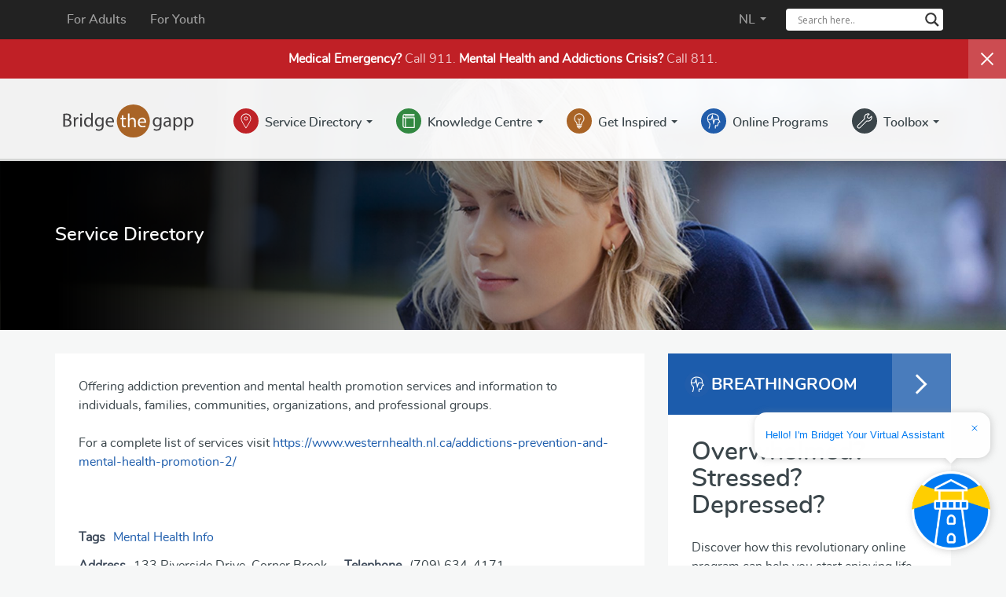

--- FILE ---
content_type: text/html; charset=UTF-8
request_url: https://nl.bridgethegapp.ca/service-directory/regional-mental-health-promotion-consultant-western/
body_size: 22511
content:
<!DOCTYPE html>
<html lang="en-CA">

<head>
	<meta http-equiv="X-UA-Compatible" content="IE=edge">
	<meta charset="UTF-8">
	<meta name="viewport" content="width=device-width, initial-scale=1">
	<meta name="google-site-verification" content="M5TC87eXjAuuV34EfqceBM8IEsi2yE_JjXJgLP4fVG0" />

	<link rel="profile" href="http://gmpg.org/xfn/11">
	<link rel="pingback" href="https://nl.bridgethegapp.ca/xmlrpc.php">
	<link rel="shortcut icon" sizes="16x16" href="https://nl.bridgethegapp.ca/wp-content/themes/bridgethegappadult/icon-16x16.png">
	<link rel="shortcut icon" sizes="196x196" href="https://nl.bridgethegapp.ca/wp-content/themes/bridgethegappadult/icon-196x196.png">
	<link rel="apple-touch-icon-precomposed" href="https://nl.bridgethegapp.ca/wp-content/themes/bridgethegappadult/icon-152x152.png">
	<meta name='robots' content='index, follow, max-image-preview:large, max-snippet:-1, max-video-preview:-1' />

	<!-- This site is optimized with the Yoast SEO plugin v26.3 - https://yoast.com/wordpress/plugins/seo/ -->
	<title>Prevention and Promotion Team - Western - Bridge the gapp</title>
	<link rel="canonical" href="https://nl.bridgethegapp.ca/service-directory/regional-mental-health-promotion-consultant-western/" />
	<meta property="og:locale" content="en_US" />
	<meta property="og:type" content="article" />
	<meta property="og:title" content="Prevention and Promotion Team - Western - Bridge the gapp" />
	<meta property="og:description" content="Offering addiction prevention and mental health promotion services and information to individuals, families, communities, organizations, and professional groups. For a complete list of services visit https://www.westernhealth.nl.ca/addictions-prevention-and-mental-health-promotion-2/ &nbsp;" />
	<meta property="og:url" content="https://nl.bridgethegapp.ca/service-directory/regional-mental-health-promotion-consultant-western/" />
	<meta property="og:site_name" content="Bridge the gapp" />
	<meta property="article:modified_time" content="2022-05-30T14:00:13+00:00" />
	<meta name="twitter:card" content="summary_large_image" />
	<meta name="twitter:label1" content="Est. reading time" />
	<meta name="twitter:data1" content="1 minute" />
	<script type="application/ld+json" class="yoast-schema-graph">{"@context":"https://schema.org","@graph":[{"@type":"WebPage","@id":"https://nl.bridgethegapp.ca/service-directory/regional-mental-health-promotion-consultant-western/","url":"https://nl.bridgethegapp.ca/service-directory/regional-mental-health-promotion-consultant-western/","name":"Prevention and Promotion Team - Western - Bridge the gapp","isPartOf":{"@id":"https://nl.bridgethegapp.ca/#website"},"datePublished":"2018-02-23T14:32:48+00:00","dateModified":"2022-05-30T14:00:13+00:00","breadcrumb":{"@id":"https://nl.bridgethegapp.ca/service-directory/regional-mental-health-promotion-consultant-western/#breadcrumb"},"inLanguage":"en-CA","potentialAction":[{"@type":"ReadAction","target":["https://nl.bridgethegapp.ca/service-directory/regional-mental-health-promotion-consultant-western/"]}]},{"@type":"BreadcrumbList","@id":"https://nl.bridgethegapp.ca/service-directory/regional-mental-health-promotion-consultant-western/#breadcrumb","itemListElement":[{"@type":"ListItem","position":1,"name":"Home","item":"https://nl.bridgethegapp.ca/"},{"@type":"ListItem","position":2,"name":"Prevention and Promotion Team &#8211; Western"}]},{"@type":"WebSite","@id":"https://nl.bridgethegapp.ca/#website","url":"https://nl.bridgethegapp.ca/","name":"Bridge the gapp","description":"Start your journey to mental wellness.","potentialAction":[{"@type":"SearchAction","target":{"@type":"EntryPoint","urlTemplate":"https://nl.bridgethegapp.ca/?s={search_term_string}"},"query-input":{"@type":"PropertyValueSpecification","valueRequired":true,"valueName":"search_term_string"}}],"inLanguage":"en-CA"}]}</script>
	<!-- / Yoast SEO plugin. -->


<link rel="alternate" type="application/rss+xml" title="Bridge the gapp &raquo; Feed" href="https://nl.bridgethegapp.ca/feed/" />
<link rel="alternate" title="oEmbed (JSON)" type="application/json+oembed" href="https://nl.bridgethegapp.ca/wp-json/oembed/1.0/embed?url=https%3A%2F%2Fnl.bridgethegapp.ca%2Fservice-directory%2Fregional-mental-health-promotion-consultant-western%2F" />
<link rel="alternate" title="oEmbed (XML)" type="text/xml+oembed" href="https://nl.bridgethegapp.ca/wp-json/oembed/1.0/embed?url=https%3A%2F%2Fnl.bridgethegapp.ca%2Fservice-directory%2Fregional-mental-health-promotion-consultant-western%2F&#038;format=xml" />
<style id='wp-img-auto-sizes-contain-inline-css' type='text/css'>
img:is([sizes=auto i],[sizes^="auto," i]){contain-intrinsic-size:3000px 1500px}
/*# sourceURL=wp-img-auto-sizes-contain-inline-css */
</style>
<style id='wp-emoji-styles-inline-css' type='text/css'>

	img.wp-smiley, img.emoji {
		display: inline !important;
		border: none !important;
		box-shadow: none !important;
		height: 1em !important;
		width: 1em !important;
		margin: 0 0.07em !important;
		vertical-align: -0.1em !important;
		background: none !important;
		padding: 0 !important;
	}
/*# sourceURL=wp-emoji-styles-inline-css */
</style>
<style id='wp-block-library-inline-css' type='text/css'>
:root{--wp-block-synced-color:#7a00df;--wp-block-synced-color--rgb:122,0,223;--wp-bound-block-color:var(--wp-block-synced-color);--wp-editor-canvas-background:#ddd;--wp-admin-theme-color:#007cba;--wp-admin-theme-color--rgb:0,124,186;--wp-admin-theme-color-darker-10:#006ba1;--wp-admin-theme-color-darker-10--rgb:0,107,160.5;--wp-admin-theme-color-darker-20:#005a87;--wp-admin-theme-color-darker-20--rgb:0,90,135;--wp-admin-border-width-focus:2px}@media (min-resolution:192dpi){:root{--wp-admin-border-width-focus:1.5px}}.wp-element-button{cursor:pointer}:root .has-very-light-gray-background-color{background-color:#eee}:root .has-very-dark-gray-background-color{background-color:#313131}:root .has-very-light-gray-color{color:#eee}:root .has-very-dark-gray-color{color:#313131}:root .has-vivid-green-cyan-to-vivid-cyan-blue-gradient-background{background:linear-gradient(135deg,#00d084,#0693e3)}:root .has-purple-crush-gradient-background{background:linear-gradient(135deg,#34e2e4,#4721fb 50%,#ab1dfe)}:root .has-hazy-dawn-gradient-background{background:linear-gradient(135deg,#faaca8,#dad0ec)}:root .has-subdued-olive-gradient-background{background:linear-gradient(135deg,#fafae1,#67a671)}:root .has-atomic-cream-gradient-background{background:linear-gradient(135deg,#fdd79a,#004a59)}:root .has-nightshade-gradient-background{background:linear-gradient(135deg,#330968,#31cdcf)}:root .has-midnight-gradient-background{background:linear-gradient(135deg,#020381,#2874fc)}:root{--wp--preset--font-size--normal:16px;--wp--preset--font-size--huge:42px}.has-regular-font-size{font-size:1em}.has-larger-font-size{font-size:2.625em}.has-normal-font-size{font-size:var(--wp--preset--font-size--normal)}.has-huge-font-size{font-size:var(--wp--preset--font-size--huge)}.has-text-align-center{text-align:center}.has-text-align-left{text-align:left}.has-text-align-right{text-align:right}.has-fit-text{white-space:nowrap!important}#end-resizable-editor-section{display:none}.aligncenter{clear:both}.items-justified-left{justify-content:flex-start}.items-justified-center{justify-content:center}.items-justified-right{justify-content:flex-end}.items-justified-space-between{justify-content:space-between}.screen-reader-text{border:0;clip-path:inset(50%);height:1px;margin:-1px;overflow:hidden;padding:0;position:absolute;width:1px;word-wrap:normal!important}.screen-reader-text:focus{background-color:#ddd;clip-path:none;color:#444;display:block;font-size:1em;height:auto;left:5px;line-height:normal;padding:15px 23px 14px;text-decoration:none;top:5px;width:auto;z-index:100000}html :where(.has-border-color){border-style:solid}html :where([style*=border-top-color]){border-top-style:solid}html :where([style*=border-right-color]){border-right-style:solid}html :where([style*=border-bottom-color]){border-bottom-style:solid}html :where([style*=border-left-color]){border-left-style:solid}html :where([style*=border-width]){border-style:solid}html :where([style*=border-top-width]){border-top-style:solid}html :where([style*=border-right-width]){border-right-style:solid}html :where([style*=border-bottom-width]){border-bottom-style:solid}html :where([style*=border-left-width]){border-left-style:solid}html :where(img[class*=wp-image-]){height:auto;max-width:100%}:where(figure){margin:0 0 1em}html :where(.is-position-sticky){--wp-admin--admin-bar--position-offset:var(--wp-admin--admin-bar--height,0px)}@media screen and (max-width:600px){html :where(.is-position-sticky){--wp-admin--admin-bar--position-offset:0px}}

/*# sourceURL=wp-block-library-inline-css */
</style><style id='global-styles-inline-css' type='text/css'>
:root{--wp--preset--aspect-ratio--square: 1;--wp--preset--aspect-ratio--4-3: 4/3;--wp--preset--aspect-ratio--3-4: 3/4;--wp--preset--aspect-ratio--3-2: 3/2;--wp--preset--aspect-ratio--2-3: 2/3;--wp--preset--aspect-ratio--16-9: 16/9;--wp--preset--aspect-ratio--9-16: 9/16;--wp--preset--color--black: #000000;--wp--preset--color--cyan-bluish-gray: #abb8c3;--wp--preset--color--white: #ffffff;--wp--preset--color--pale-pink: #f78da7;--wp--preset--color--vivid-red: #cf2e2e;--wp--preset--color--luminous-vivid-orange: #ff6900;--wp--preset--color--luminous-vivid-amber: #fcb900;--wp--preset--color--light-green-cyan: #7bdcb5;--wp--preset--color--vivid-green-cyan: #00d084;--wp--preset--color--pale-cyan-blue: #8ed1fc;--wp--preset--color--vivid-cyan-blue: #0693e3;--wp--preset--color--vivid-purple: #9b51e0;--wp--preset--gradient--vivid-cyan-blue-to-vivid-purple: linear-gradient(135deg,rgb(6,147,227) 0%,rgb(155,81,224) 100%);--wp--preset--gradient--light-green-cyan-to-vivid-green-cyan: linear-gradient(135deg,rgb(122,220,180) 0%,rgb(0,208,130) 100%);--wp--preset--gradient--luminous-vivid-amber-to-luminous-vivid-orange: linear-gradient(135deg,rgb(252,185,0) 0%,rgb(255,105,0) 100%);--wp--preset--gradient--luminous-vivid-orange-to-vivid-red: linear-gradient(135deg,rgb(255,105,0) 0%,rgb(207,46,46) 100%);--wp--preset--gradient--very-light-gray-to-cyan-bluish-gray: linear-gradient(135deg,rgb(238,238,238) 0%,rgb(169,184,195) 100%);--wp--preset--gradient--cool-to-warm-spectrum: linear-gradient(135deg,rgb(74,234,220) 0%,rgb(151,120,209) 20%,rgb(207,42,186) 40%,rgb(238,44,130) 60%,rgb(251,105,98) 80%,rgb(254,248,76) 100%);--wp--preset--gradient--blush-light-purple: linear-gradient(135deg,rgb(255,206,236) 0%,rgb(152,150,240) 100%);--wp--preset--gradient--blush-bordeaux: linear-gradient(135deg,rgb(254,205,165) 0%,rgb(254,45,45) 50%,rgb(107,0,62) 100%);--wp--preset--gradient--luminous-dusk: linear-gradient(135deg,rgb(255,203,112) 0%,rgb(199,81,192) 50%,rgb(65,88,208) 100%);--wp--preset--gradient--pale-ocean: linear-gradient(135deg,rgb(255,245,203) 0%,rgb(182,227,212) 50%,rgb(51,167,181) 100%);--wp--preset--gradient--electric-grass: linear-gradient(135deg,rgb(202,248,128) 0%,rgb(113,206,126) 100%);--wp--preset--gradient--midnight: linear-gradient(135deg,rgb(2,3,129) 0%,rgb(40,116,252) 100%);--wp--preset--font-size--small: 13px;--wp--preset--font-size--medium: 20px;--wp--preset--font-size--large: 36px;--wp--preset--font-size--x-large: 42px;--wp--preset--spacing--20: 0.44rem;--wp--preset--spacing--30: 0.67rem;--wp--preset--spacing--40: 1rem;--wp--preset--spacing--50: 1.5rem;--wp--preset--spacing--60: 2.25rem;--wp--preset--spacing--70: 3.38rem;--wp--preset--spacing--80: 5.06rem;--wp--preset--shadow--natural: 6px 6px 9px rgba(0, 0, 0, 0.2);--wp--preset--shadow--deep: 12px 12px 50px rgba(0, 0, 0, 0.4);--wp--preset--shadow--sharp: 6px 6px 0px rgba(0, 0, 0, 0.2);--wp--preset--shadow--outlined: 6px 6px 0px -3px rgb(255, 255, 255), 6px 6px rgb(0, 0, 0);--wp--preset--shadow--crisp: 6px 6px 0px rgb(0, 0, 0);}:where(.is-layout-flex){gap: 0.5em;}:where(.is-layout-grid){gap: 0.5em;}body .is-layout-flex{display: flex;}.is-layout-flex{flex-wrap: wrap;align-items: center;}.is-layout-flex > :is(*, div){margin: 0;}body .is-layout-grid{display: grid;}.is-layout-grid > :is(*, div){margin: 0;}:where(.wp-block-columns.is-layout-flex){gap: 2em;}:where(.wp-block-columns.is-layout-grid){gap: 2em;}:where(.wp-block-post-template.is-layout-flex){gap: 1.25em;}:where(.wp-block-post-template.is-layout-grid){gap: 1.25em;}.has-black-color{color: var(--wp--preset--color--black) !important;}.has-cyan-bluish-gray-color{color: var(--wp--preset--color--cyan-bluish-gray) !important;}.has-white-color{color: var(--wp--preset--color--white) !important;}.has-pale-pink-color{color: var(--wp--preset--color--pale-pink) !important;}.has-vivid-red-color{color: var(--wp--preset--color--vivid-red) !important;}.has-luminous-vivid-orange-color{color: var(--wp--preset--color--luminous-vivid-orange) !important;}.has-luminous-vivid-amber-color{color: var(--wp--preset--color--luminous-vivid-amber) !important;}.has-light-green-cyan-color{color: var(--wp--preset--color--light-green-cyan) !important;}.has-vivid-green-cyan-color{color: var(--wp--preset--color--vivid-green-cyan) !important;}.has-pale-cyan-blue-color{color: var(--wp--preset--color--pale-cyan-blue) !important;}.has-vivid-cyan-blue-color{color: var(--wp--preset--color--vivid-cyan-blue) !important;}.has-vivid-purple-color{color: var(--wp--preset--color--vivid-purple) !important;}.has-black-background-color{background-color: var(--wp--preset--color--black) !important;}.has-cyan-bluish-gray-background-color{background-color: var(--wp--preset--color--cyan-bluish-gray) !important;}.has-white-background-color{background-color: var(--wp--preset--color--white) !important;}.has-pale-pink-background-color{background-color: var(--wp--preset--color--pale-pink) !important;}.has-vivid-red-background-color{background-color: var(--wp--preset--color--vivid-red) !important;}.has-luminous-vivid-orange-background-color{background-color: var(--wp--preset--color--luminous-vivid-orange) !important;}.has-luminous-vivid-amber-background-color{background-color: var(--wp--preset--color--luminous-vivid-amber) !important;}.has-light-green-cyan-background-color{background-color: var(--wp--preset--color--light-green-cyan) !important;}.has-vivid-green-cyan-background-color{background-color: var(--wp--preset--color--vivid-green-cyan) !important;}.has-pale-cyan-blue-background-color{background-color: var(--wp--preset--color--pale-cyan-blue) !important;}.has-vivid-cyan-blue-background-color{background-color: var(--wp--preset--color--vivid-cyan-blue) !important;}.has-vivid-purple-background-color{background-color: var(--wp--preset--color--vivid-purple) !important;}.has-black-border-color{border-color: var(--wp--preset--color--black) !important;}.has-cyan-bluish-gray-border-color{border-color: var(--wp--preset--color--cyan-bluish-gray) !important;}.has-white-border-color{border-color: var(--wp--preset--color--white) !important;}.has-pale-pink-border-color{border-color: var(--wp--preset--color--pale-pink) !important;}.has-vivid-red-border-color{border-color: var(--wp--preset--color--vivid-red) !important;}.has-luminous-vivid-orange-border-color{border-color: var(--wp--preset--color--luminous-vivid-orange) !important;}.has-luminous-vivid-amber-border-color{border-color: var(--wp--preset--color--luminous-vivid-amber) !important;}.has-light-green-cyan-border-color{border-color: var(--wp--preset--color--light-green-cyan) !important;}.has-vivid-green-cyan-border-color{border-color: var(--wp--preset--color--vivid-green-cyan) !important;}.has-pale-cyan-blue-border-color{border-color: var(--wp--preset--color--pale-cyan-blue) !important;}.has-vivid-cyan-blue-border-color{border-color: var(--wp--preset--color--vivid-cyan-blue) !important;}.has-vivid-purple-border-color{border-color: var(--wp--preset--color--vivid-purple) !important;}.has-vivid-cyan-blue-to-vivid-purple-gradient-background{background: var(--wp--preset--gradient--vivid-cyan-blue-to-vivid-purple) !important;}.has-light-green-cyan-to-vivid-green-cyan-gradient-background{background: var(--wp--preset--gradient--light-green-cyan-to-vivid-green-cyan) !important;}.has-luminous-vivid-amber-to-luminous-vivid-orange-gradient-background{background: var(--wp--preset--gradient--luminous-vivid-amber-to-luminous-vivid-orange) !important;}.has-luminous-vivid-orange-to-vivid-red-gradient-background{background: var(--wp--preset--gradient--luminous-vivid-orange-to-vivid-red) !important;}.has-very-light-gray-to-cyan-bluish-gray-gradient-background{background: var(--wp--preset--gradient--very-light-gray-to-cyan-bluish-gray) !important;}.has-cool-to-warm-spectrum-gradient-background{background: var(--wp--preset--gradient--cool-to-warm-spectrum) !important;}.has-blush-light-purple-gradient-background{background: var(--wp--preset--gradient--blush-light-purple) !important;}.has-blush-bordeaux-gradient-background{background: var(--wp--preset--gradient--blush-bordeaux) !important;}.has-luminous-dusk-gradient-background{background: var(--wp--preset--gradient--luminous-dusk) !important;}.has-pale-ocean-gradient-background{background: var(--wp--preset--gradient--pale-ocean) !important;}.has-electric-grass-gradient-background{background: var(--wp--preset--gradient--electric-grass) !important;}.has-midnight-gradient-background{background: var(--wp--preset--gradient--midnight) !important;}.has-small-font-size{font-size: var(--wp--preset--font-size--small) !important;}.has-medium-font-size{font-size: var(--wp--preset--font-size--medium) !important;}.has-large-font-size{font-size: var(--wp--preset--font-size--large) !important;}.has-x-large-font-size{font-size: var(--wp--preset--font-size--x-large) !important;}
/*# sourceURL=global-styles-inline-css */
</style>

<style id='classic-theme-styles-inline-css' type='text/css'>
/*! This file is auto-generated */
.wp-block-button__link{color:#fff;background-color:#32373c;border-radius:9999px;box-shadow:none;text-decoration:none;padding:calc(.667em + 2px) calc(1.333em + 2px);font-size:1.125em}.wp-block-file__button{background:#32373c;color:#fff;text-decoration:none}
/*# sourceURL=/wp-includes/css/classic-themes.min.css */
</style>
<link rel='stylesheet' id='addtohomescreen-style-css' href='https://nl.bridgethegapp.ca/wp-content/themes/bridgethegappadult/css/addtohomescreen.css?ver=3.2.3' type='text/css' media='all' />
<link rel='stylesheet' id='bootstrap-style-css' href='https://nl.bridgethegapp.ca/wp-content/themes/bridgethegappadult/css/bootstrap.min.css?ver=3.3.7' type='text/css' media='all' />
<link rel='stylesheet' id='bootstrap-ie10-css' href='https://nl.bridgethegapp.ca/wp-content/themes/bridgethegappadult/css/ie10-viewport-bug-workaround.css?ver=4801a9177c95a00c10ef4ea2de1ada22' type='text/css' media='all' />
<link rel='stylesheet' id='bridgethegappadult-style-css' href='https://nl.bridgethegapp.ca/wp-content/themes/bridgethegappadult/style.css?ver=4801a9177c95a00c10ef4ea2de1ada22' type='text/css' media='all' />
<link rel='stylesheet' id='mood-meter-style-css' href='https://nl.bridgethegapp.ca/wp-content/themes/bridgethegappadult/css/mood-meter.css?ver=4801a9177c95a00c10ef4ea2de1ada22' type='text/css' media='all' />
<link rel='stylesheet' id='wpdreams-asl-basic-css' href='https://nl.bridgethegapp.ca/wp-content/plugins/ajax-search-lite/css/style.basic.css?ver=4.13.4' type='text/css' media='all' />
<style id='wpdreams-asl-basic-inline-css' type='text/css'>

					div[id*='ajaxsearchlitesettings'].searchsettings .asl_option_inner label {
						font-size: 0px !important;
						color: rgba(0, 0, 0, 0);
					}
					div[id*='ajaxsearchlitesettings'].searchsettings .asl_option_inner label:after {
						font-size: 11px !important;
						position: absolute;
						top: 0;
						left: 0;
						z-index: 1;
					}
					.asl_w_container {
						width: 100%;
						margin: 0.7em 0px 0px 0px;
						min-width: 200px;
					}
					div[id*='ajaxsearchlite'].asl_m {
						width: 100%;
					}
					div[id*='ajaxsearchliteres'].wpdreams_asl_results div.resdrg span.highlighted {
						font-weight: bold;
						color: rgba(217, 49, 43, 1);
						background-color: rgba(238, 238, 238, 1);
					}
					div[id*='ajaxsearchliteres'].wpdreams_asl_results .results img.asl_image {
						width: 70px;
						height: 70px;
						object-fit: cover;
					}
					div[id*='ajaxsearchlite'].asl_r .results {
						max-height: none;
					}
					div[id*='ajaxsearchlite'].asl_r {
						position: absolute;
					}
				
						div.asl_m.asl_w {
							border:1px none rgb(0, 0, 0) !important;border-radius:4px 4px 4px 4px !important;
							box-shadow: none !important;
						}
						div.asl_m.asl_w .probox {border: none !important;}
					
						div.asl_r.asl_w.vertical .results .item::after {
							display: block;
							position: absolute;
							bottom: 0;
							content: '';
							height: 1px;
							width: 100%;
							background: #D8D8D8;
						}
						div.asl_r.asl_w.vertical .results .item.asl_last_item::after {
							display: none;
						}
					
/*# sourceURL=wpdreams-asl-basic-inline-css */
</style>
<link rel='stylesheet' id='wpdreams-asl-instance-css' href='https://nl.bridgethegapp.ca/wp-content/plugins/ajax-search-lite/css/style-underline.css?ver=4.13.4' type='text/css' media='all' />
<link rel='stylesheet' id='wpbdp-widgets-css' href='https://nl.bridgethegapp.ca/wp-content/plugins/business-directory-plugin/assets/css/widgets.min.css?ver=6.4.19' type='text/css' media='all' />
<link rel='stylesheet' id='wpbdp-base-css-css' href='https://nl.bridgethegapp.ca/wp-content/plugins/business-directory-plugin/assets/css/wpbdp.min.css?ver=6.4.19' type='text/css' media='all' />
<style id='wpbdp-base-css-inline-css' type='text/css'>
html,body{--bd-main-color:#32373c;--bd-main-color-20:#569AF633;--bd-main-color-8:#569AF614;--bd-thumbnail-width:150px;--bd-thumbnail-height:150px;--bd-button-text-color:#fff;--bd-button-bg-color:#32373c;--bd-button-padding-left:calc(1.333em + 2px);--bd-button-padding-top:calc(0.667em + 2px);}.wpbdp-with-button-styles .wpbdp-checkout-submit input[type="submit"],.wpbdp-with-button-styles .wpbdp-ratings-reviews input[type="submit"],.wpbdp-with-button-styles .comment-form input[type="submit"],.wpbdp-with-button-styles .wpbdp-main-box input[type="submit"],.wpbdp-with-button-styles .listing-actions a.wpbdp-button,.wpbdp-with-button-styles .wpbdp-button-secondary,.wpbdp-with-button-styles .wpbdp-button{padding-left: calc(1.333em + 2px);padding-right: calc(1.333em + 2px);}
.wpbdp-plan-action input[type=radio]+ label span:before{content:'Select';}.wpbdp-plan-action input[type=radio]:checked + label span:before{content:'Selected';}
/*# sourceURL=wpbdp-base-css-inline-css */
</style>
<link rel='stylesheet' id='wpbdp-pro-css' href='https://nl.bridgethegapp.ca/wp-content/plugins/business-directory-premium/resources/bd.min.css?ver=5.6.6' type='text/css' media='all' />
<link rel='stylesheet' id='dashicons-css' href='https://nl.bridgethegapp.ca/wp-includes/css/dashicons.min.css?ver=4801a9177c95a00c10ef4ea2de1ada22' type='text/css' media='all' />
<link rel='stylesheet' id='my-calendar-lists-css' href='https://nl.bridgethegapp.ca/wp-content/plugins/my-calendar/css/list-presets.css?ver=3.6.16' type='text/css' media='all' />
<link rel='stylesheet' id='my-calendar-reset-css' href='https://nl.bridgethegapp.ca/wp-content/plugins/my-calendar/css/reset.css?ver=3.6.16' type='text/css' media='all' />
<link rel='stylesheet' id='my-calendar-style-css' href='https://nl.bridgethegapp.ca/wp-content/plugins//my-calendar-custom/styles/twentytwentytwo.css?ver=3.6.16-mc_custom_mc_custom_twentytwentytwo-css' type='text/css' media='all' />
<style id='my-calendar-style-inline-css' type='text/css'>

/* Styles by My Calendar - Joe Dolson https://www.joedolson.com/ */

.my-calendar-modal .event-title svg { background-color: #1c5cac; padding: 3px; }
.mc-main .mc_eastern .event-title, .mc-main .mc_eastern .event-title a { background: #1c5cac !important; color: #ffffff !important; }
.mc-main .mc_eastern .event-title button { background: #1c5cac !important; color: #ffffff !important; }
.mc-main .mc_eastern .event-title a:hover, .mc-main .mc_eastern .event-title a:focus { background: #002979 !important;}
.mc-main .mc_eastern .event-title button:hover, .mc-main .mc_eastern .event-title button:focus { background: #002979 !important;}
.my-calendar-modal .event-title svg { background-color: #c02026; padding: 3px; }
.mc-main .mc_western .event-title, .mc-main .mc_western .event-title a { background: #c02026 !important; color: #ffffff !important; }
.mc-main .mc_western .event-title button { background: #c02026 !important; color: #ffffff !important; }
.mc-main .mc_western .event-title a:hover, .mc-main .mc_western .event-title a:focus { background: #8d0000 !important;}
.mc-main .mc_western .event-title button:hover, .mc-main .mc_western .event-title button:focus { background: #8d0000 !important;}
.my-calendar-modal .event-title svg { background-color: #3a454a; padding: 3px; }
.mc-main .mc_central .event-title, .mc-main .mc_central .event-title a { background: #3a454a !important; color: #ffffff !important; }
.mc-main .mc_central .event-title button { background: #3a454a !important; color: #ffffff !important; }
.mc-main .mc_central .event-title a:hover, .mc-main .mc_central .event-title a:focus { background: #071217 !important;}
.mc-main .mc_central .event-title button:hover, .mc-main .mc_central .event-title button:focus { background: #071217 !important;}
.my-calendar-modal .event-title svg { background-color: #a96212; padding: 3px; }
.mc-main .mc_labrador-grenfell .event-title, .mc-main .mc_labrador-grenfell .event-title a { background: #a96212 !important; color: #ffffff !important; }
.mc-main .mc_labrador-grenfell .event-title button { background: #a96212 !important; color: #ffffff !important; }
.mc-main .mc_labrador-grenfell .event-title a:hover, .mc-main .mc_labrador-grenfell .event-title a:focus { background: #762f00 !important;}
.mc-main .mc_labrador-grenfell .event-title button:hover, .mc-main .mc_labrador-grenfell .event-title button:focus { background: #762f00 !important;}
.mc-main, .mc-event, .my-calendar-modal, .my-calendar-modal-overlay, .mc-event-list {--primary-dark: #313233; --primary-light: #fff; --secondary-light: #fff; --secondary-dark: #000; --highlight-dark: #666; --highlight-light: #efefef; --close-button: #b32d2e; --search-highlight-bg: #f5e6ab; --navbar-background: transparent; --nav-button-bg: #fff; --nav-button-color: #313233; --nav-button-border: #313233; --nav-input-border: #313233; --nav-input-background: #fff; --nav-input-color: #313233; --grid-cell-border: #0000001f; --grid-header-border: #313233; --grid-header-color: #313233; --grid-weekend-color: #313233; --grid-header-bg: transparent; --grid-weekend-bg: transparent; --grid-cell-background: transparent; --current-day-border: #313233; --current-day-color: #313233; --current-day-bg: transparent; --date-has-events-bg: #313233; --date-has-events-color: #f6f7f7; --calendar-heading: clamp( 1.125rem, 24px, 2.5rem ); --event-title: clamp( 1.25rem, 24px, 2.5rem ); --grid-date: 16px; --grid-date-heading: clamp( .75rem, 16px, 1.5rem ); --modal-title: 1.5rem; --navigation-controls: clamp( .75rem, 16px, 1.5rem ); --card-heading: 1.125rem; --list-date: 1.25rem; --author-card: clamp( .75rem, 14px, 1.5rem); --single-event-title: clamp( 1.25rem, 24px, 2.5rem ); --mini-time-text: clamp( .75rem, 14px 1.25rem ); --list-event-date: 1.25rem; --list-event-title: 1.2rem; --grid-max-width: 1260px; --list-preset-border-color: #000000; --list-preset-stripe-background: rgba( 0,0,0,.04 ); --list-preset-date-badge-background: #000; --list-preset-date-badge-color: #fff; --list-preset-background: transparent; --category-mc_eastern: #1c5cac; --category-mc_western: #c02026; --category-mc_central: #3a454a; --category-mc_labrador-grenfell: #a96212; }
/*# sourceURL=my-calendar-style-inline-css */
</style>
<link rel='stylesheet' id='wpbdp-googlemaps-css-css' href='https://nl.bridgethegapp.ca/wp-content/plugins/business-directory-googlemaps/resources/googlemaps.min.css?ver=5.2.3' type='text/css' media='all' />
<link rel='stylesheet' id='wpbdp-googlemaps-place-chooser-css-css' href='https://nl.bridgethegapp.ca/wp-content/plugins/business-directory-googlemaps/resources/place-chooser.min.css?ver=5.2.3' type='text/css' media='all' />
<link rel='stylesheet' id='thickbox-css' href='https://nl.bridgethegapp.ca/wp-includes/js/thickbox/thickbox.css?ver=4801a9177c95a00c10ef4ea2de1ada22' type='text/css' media='all' />
<script type="text/javascript" src="https://nl.bridgethegapp.ca/wp-includes/js/jquery/jquery.min.js?ver=3.7.1" id="jquery-core-js"></script>
<script type="text/javascript" src="https://nl.bridgethegapp.ca/wp-includes/js/jquery/jquery-migrate.min.js?ver=3.4.1" id="jquery-migrate-js"></script>
<script type="text/javascript" id="simple-likes-public-js-js-extra">
/* <![CDATA[ */
var simpleLikes = {"ajaxurl":"https://nl.bridgethegapp.ca/wp-admin/admin-ajax.php","like":"Like","unlike":"Unlike"};
//# sourceURL=simple-likes-public-js-js-extra
/* ]]> */
</script>
<script type="text/javascript" src="https://nl.bridgethegapp.ca/wp-content/themes/bridgethegappadult/js/simple-likes-public.js?ver=0.5" id="simple-likes-public-js-js"></script>
<link rel="https://api.w.org/" href="https://nl.bridgethegapp.ca/wp-json/" /><link rel="alternate" title="JSON" type="application/json" href="https://nl.bridgethegapp.ca/wp-json/wp/v2/wpbdp_listing/4140" /><link rel="EditURI" type="application/rsd+xml" title="RSD" href="https://nl.bridgethegapp.ca/xmlrpc.php?rsd" />

<link rel='shortlink' href='https://nl.bridgethegapp.ca/?p=4140' />
				<link rel="preconnect" href="https://fonts.gstatic.com" crossorigin />
				<link rel="preload" as="style" href="//fonts.googleapis.com/css?family=Open+Sans&display=swap" />
								<link rel="stylesheet" href="//fonts.googleapis.com/css?family=Open+Sans&display=swap" media="all" />
				<script>jQuery(document).ready(function($) { 
	$('#wpforms-form-10300').submit(function(event) { 
		event.preventDefault(); // Prevent default form submission 

		// Get form data 
		var formData = { 
			'email': $('#wpforms-10300-field_2').val(), 
			'age': $('#wpforms-10300-field_5').val(), 
			'location': $('#wpforms-10300-field_6').val() 
		}; 
		
		var emailField = $('#wpforms-10300-field_2').val();
		
		if (emailField.length > 0) {
		
		// Send data to API endpoint using AJAX 
		$.ajax({ 
			type: 'POST', 
			url: 'https://messagesofhope.lifewisenl.ca/api/external/', 
			data: formData, 
			//data: JSON.stringify(formData), 
			headers: { 'Authorization': 'api-key 240f35f4-96dd-4509-a602-db902107f7fe' },
			dataType: 'json', 
			//contentType: 'application/json',
			success: function(response) { 
				// Handle successful API response 
				//if (response.success) {
					//$('.subscriptionSuccessMessage').html('<p>Submission Complete. Thank you for subscribing!</p>');
					alert('Submission Complete. Thank you for subscribing!');
				//} else {
					//$('#wpforms-confirmation-6286').html('<p>There was an error processing your request, Please try again later.</p>');
					//alert('There was an error processing your request, Please try again later.');
				//}
				//console.log('Data sent successfully:', response); 
			}, 
			error: function(xhr, status, error) { 
				// Handle API call error 
				//$('.wpforms-confirmation-container-full').html('<p>Failed to connect to the external subscription service. Please try again later.</p>');
				//alert(xhr.responseText);
				//console.error('Error sending data:', error); 
				var errorText = xhr.responseText;
				var alreadySubscribedErrorMessage = "This email has already been subscribed.";
				var alreadySubscribedMessage = "Subscription Failed: This email is already subscribed.";
				
				if (errorText.toLowerCase().indexOf(alreadySubscribedErrorMessage.toLowerCase()) > 0) {
					alert(alreadySubscribedMessage);
				} else {
					alert('Failed to connect to the subscription service. Please try again later.');
				}					
			} 
		}); 
			
		}
	}); 
});
</script><script>jQuery(document).ready(function($) { 
	$('#wpforms-form-10302').submit(function(event) { 
		event.preventDefault(); // Prevent default form submission 

		// Get form data 
		var formData = { 
			'email': $('#wpforms-10302-field_2').val(), 
			'age': $('#wpforms-10302-field_5').val(), 
			'location': $('#wpforms-10302-field_6').val() 
		}; 
		
		var emailField = $('#wpforms-10302-field_2').val();
		
		if (emailField.length > 0) {
			
		// Send data to API endpoint using AJAX 
		$.ajax({ 
			type: 'POST', 
			url: 'https://messagesofhope.lifewisenl.ca/api/external/', 
			data: formData, 
			//data: JSON.stringify(formData), 
			headers: { 'Authorization': 'api-key 240f35f4-96dd-4509-a602-db902107f7fe' },
			dataType: 'json', 
			//contentType: 'application/json',
			success: function(response) { 
				// Handle successful API response 
				//if (response.success) {
					//$('.subscriptionSuccessMessage').html('<p>Submission Complete. Thank you for subscribing!</p>');
					alert('Submission Complete. Thank you for subscribing!');
				//} else {
					//$('#wpforms-confirmation-6286').html('<p>There was an error processing your request, Please try again later.</p>');
					//alert('There was an error processing your request, Please try again later.');
				//}
				console.log('Data sent successfully:', response); 
			}, 
			error: function(xhr, status, error) { 
				// Handle API call error 
				//$('.wpforms-confirmation-container-full').html('<p>Failed to connect to the external subscription service. Please try again later.</p>');
				//alert(xhr.responseText);
				//console.error('Error sending data:', error);
				var errorText = xhr.responseText;
				var alreadySubscribedErrorMessage = "This email has already been subscribed.";
				var alreadySubscribedMessage = "Subscription Failed: This email is already subscribed.";
				
				if (errorText.toLowerCase().indexOf(alreadySubscribedErrorMessage.toLowerCase()) > 0) {
					alert(alreadySubscribedMessage);
				} else {
					alert('Failed to connect to the subscription service. Please try again later.');
				}	
			} 
		}); 
			
		}
	}); 
});</script><style class="wpcode-css-snippet">div#wpforms-10302.wpforms-container.wpforms-container-full {
	background-color: #fff !important;
}

div#wpforms-10302.wpforms-container-full .wpforms-form .wpforms-submit-container {
	background-color: #fff !important;
}

div#wpforms-10302.wpforms-container-full .wpforms-form button[type=submit] {
	display: block;
    color: #fff;
    background-color: #a96427;
    font-family: 'nunitosemibold';
    padding: 0.63636364em 1.363636em 0.72727273em;
    font-size: 1.375em;
    line-height: 1.09090909em;
    border: none;
    border-radius: 0;
    margin: 1.363636em 0;
}

div#wpforms-10302.wpforms-container-full .wpforms-form select {
    background-color: #fff;
    color: #3a454a;
    font-size: 16px;
    line-height: 1.3;
    height: 38px;
    max-width: 100% !important;
    width: 100%;
    border: none;
    border-radius: 0;
    border: 1px solid #d5d6d5;
    /*padding: 0.36363636em 1.363636em;*/
}</style><style class="wpcode-css-snippet">div.wpforms-container div.wpforms-uploader {
	background: none !important;
}</style><link rel="icon" href="https://nl.bridgethegapp.ca/wp-content/uploads/2017/03/cropped-favicon-32x32.png" sizes="32x32" />
<link rel="icon" href="https://nl.bridgethegapp.ca/wp-content/uploads/2017/03/cropped-favicon-192x192.png" sizes="192x192" />
<link rel="apple-touch-icon" href="https://nl.bridgethegapp.ca/wp-content/uploads/2017/03/cropped-favicon-180x180.png" />
<meta name="msapplication-TileImage" content="https://nl.bridgethegapp.ca/wp-content/uploads/2017/03/cropped-favicon-270x270.png" />
	<script>
		addToHomescreen();
	</script>

	<!-- Meta Pixel Code -->
	<script>
		!function (f, b, e, v, n, t, s) {
			if (f.fbq) return; n = f.fbq = function () {
				n.callMethod ?
				n.callMethod.apply(n, arguments) : n.queue.push(arguments)
			};
			if (!f._fbq) f._fbq = n; n.push = n; n.loaded = !0; n.version = '2.0';
			n.queue = []; t = b.createElement(e); t.async = !0;
			t.src = v; s = b.getElementsByTagName(e)[0];
			s.parentNode.insertBefore(t, s)
		}(window, document, 'script',
			'https://connect.facebook.net/en_US/fbevents.js');
		fbq('init', '432017211538870');
		fbq('track', 'PageView');
	</script>
	<noscript><img height="1" width="1" style="display:none"
			src=https://www.facebook.com/tr?id=432017211538870&ev=PageView&noscript=1 /></noscript>
	<!-- End Meta Pixel Code -->

	<!-- Filament Chatbot Adult -->
	<script async="true" src="https://nlchi.ebm.ai/widget/1"></script>
	<!-- End Filament Chatbot Adult-->

<link rel='stylesheet' id='wpforms-classic-full-css' href='https://nl.bridgethegapp.ca/wp-content/plugins/wpforms/assets/css/frontend/classic/wpforms-full.min.css?ver=1.9.8.4' type='text/css' media='all' />
</head>

<body class="wp-singular wpbdp_listing-template-default single single-wpbdp_listing postid-4140 wp-theme-bridgethegappadult wpbdp-with-button-styles business-directory wpbdp-view-show_listing wpbdp-wp-theme-bridgethegappadult wpbdp-theme-no_theme">


	<!-- Global site tag (gtag.js) - Google Analytics 
<script async src="https://www.googletagmanager.com/gtag/js?id=UA-166435689-1"></script>
<script>
  window.dataLayer = window.dataLayer || [];
  function gtag(){dataLayer.push(arguments);}
  gtag('js', new Date());

  gtag('config', 'UA-166435689-1');
</script> -->

	<!-- Google tag (gtag.js) -->
	<script async src="https://www.googletagmanager.com/gtag/js?id=G-9B93BYN01W"></script>
	<script>
		window.dataLayer = window.dataLayer || [];
		function gtag() { dataLayer.push(arguments); }
		gtag('js', new Date());

		gtag('config', 'G-9B93BYN01W');
	</script>

	<div id="page" class="site">
		<a class="skip-link screen-reader-text"
			href="#content">Skip to content</a>
		<a class="skip-link screen-reader-text" href="#"
			onclick="document.getElementById('chat-widget-built-in-icon').click();" id="chat-with-bridget">Chat with
			Bridget</a>

		<header id="masthead" class="site-header" role="banner">

			<nav id="nav" class="navbar navbar-default navbar-fixed-top" role="navigation">

				<nav class="navbar-inverse navbar-custom">
					<div class="container">
						<div class="navbar-header">
							<button type="button" class="navbar-toggle collapsed" data-toggle="collapse"
								data-target="#inversebar">
								<span class="sr-only">Toggle navigation</span>
								<span class="icon-bar"></span>
								<span class="icon-bar"></span>
								<span class="icon-bar"></span>
							</button>
							<!--<a class="navbar-brand"><strong>Bridge The gApp</strong></a>-->
						</div>

						<div class="collapse navbar-collapse navbar-custom" id="inversebar">
							<ul class="nav navbar-nav">
								<li><a id="link" href="https://nl.bridgethegapp.ca/adult/">For Adults</a></li>
								<li><a id="link" href="https://nl.bridgethegapp.ca/youth/">For Youth</a></li>
							</ul>
							<ul class="nav navbar-nav navbar-right">
								<li class="dropdown">
									<a id="link" href="#" class="dropdown-toggle" data-toggle="dropdown" role="button"
										aria-haspopup="true" aria-expanded="false">NL <span class="caret"></span></a>
									<ul class="dropdown-menu">
										<li><a href="https://nb.bridgethegapp.ca/">New Brunswick - NB</a></li>
										<li><a href="https://mha.nshealth.ca/">Nova Scotia - NS</a></li>
										<li><a href="https://pei.bridgethegapp.ca/">Prince Edward Island - PE</a></li>
										<li><a href="https://bridgethegapp.ca/">Canada</a></li>
									</ul>
								</li>
								<li>
									<div class="header-search">
										<div class="asl_w_container asl_w_container_1" data-id="1" data-instance="1">
	<div id='ajaxsearchlite1'
		data-id="1"
		data-instance="1"
		class="asl_w asl_m asl_m_1 asl_m_1_1">
		<div class="probox">

	
	<div class='prosettings' style='display:none;' data-opened=0>
				<div class='innericon'>
			<svg version="1.1" xmlns="http://www.w3.org/2000/svg" xmlns:xlink="http://www.w3.org/1999/xlink" x="0px" y="0px" width="22" height="22" viewBox="0 0 512 512" enable-background="new 0 0 512 512" xml:space="preserve">
					<polygon transform = "rotate(90 256 256)" points="142.332,104.886 197.48,50 402.5,256 197.48,462 142.332,407.113 292.727,256 "/>
				</svg>
		</div>
	</div>

	
	
	<div class='proinput'>
		<form role="search" action='#' autocomplete="off"
				aria-label="Search form">
			<input aria-label="Search input"
					type='search' class='orig'
					tabindex="0"
					name='phrase'
					placeholder='Search here..'
					value=''
					autocomplete="off"/>
			<input aria-label="Search autocomplete input"
					type='text'
					class='autocomplete'
					tabindex="-1"
					name='phrase'
					value=''
					autocomplete="off" disabled/>
			<input type='submit' value="Start search" style='width:0; height: 0; visibility: hidden;'>
		</form>
	</div>

	
	
	<button class='promagnifier' tabindex="0" aria-label="Search magnifier button">
				<span class='innericon' style="display:block;">
			<svg version="1.1" xmlns="http://www.w3.org/2000/svg" xmlns:xlink="http://www.w3.org/1999/xlink" x="0px" y="0px" width="22" height="22" viewBox="0 0 512 512" enable-background="new 0 0 512 512" xml:space="preserve">
					<path d="M460.355,421.59L353.844,315.078c20.041-27.553,31.885-61.437,31.885-98.037
						C385.729,124.934,310.793,50,218.686,50C126.58,50,51.645,124.934,51.645,217.041c0,92.106,74.936,167.041,167.041,167.041
						c34.912,0,67.352-10.773,94.184-29.158L419.945,462L460.355,421.59z M100.631,217.041c0-65.096,52.959-118.056,118.055-118.056
						c65.098,0,118.057,52.959,118.057,118.056c0,65.096-52.959,118.056-118.057,118.056C153.59,335.097,100.631,282.137,100.631,217.041
						z"/>
				</svg>
		</span>
	</button>

	
	
	<div class='proloading'>

		<div class="asl_loader"><div class="asl_loader-inner asl_simple-circle"></div></div>

			</div>

			<div class='proclose'>
			<svg version="1.1" xmlns="http://www.w3.org/2000/svg" xmlns:xlink="http://www.w3.org/1999/xlink" x="0px"
				y="0px"
				width="12" height="12" viewBox="0 0 512 512" enable-background="new 0 0 512 512"
				xml:space="preserve">
				<polygon points="438.393,374.595 319.757,255.977 438.378,137.348 374.595,73.607 255.995,192.225 137.375,73.622 73.607,137.352 192.246,255.983 73.622,374.625 137.352,438.393 256.002,319.734 374.652,438.378 "/>
			</svg>
		</div>
	
	
</div>	</div>
	<div class='asl_data_container' style="display:none !important;">
		<div class="asl_init_data wpdreams_asl_data_ct"
	style="display:none !important;"
	id="asl_init_id_1"
	data-asl-id="1"
	data-asl-instance="1"
	data-settings="{&quot;homeurl&quot;:&quot;https:\/\/nl.bridgethegapp.ca\/&quot;,&quot;resultstype&quot;:&quot;vertical&quot;,&quot;resultsposition&quot;:&quot;hover&quot;,&quot;itemscount&quot;:4,&quot;charcount&quot;:0,&quot;highlight&quot;:false,&quot;highlightWholewords&quot;:true,&quot;singleHighlight&quot;:false,&quot;scrollToResults&quot;:{&quot;enabled&quot;:false,&quot;offset&quot;:0},&quot;resultareaclickable&quot;:1,&quot;autocomplete&quot;:{&quot;enabled&quot;:false,&quot;lang&quot;:&quot;en&quot;,&quot;trigger_charcount&quot;:0},&quot;mobile&quot;:{&quot;menu_selector&quot;:&quot;#menu-toggle&quot;},&quot;trigger&quot;:{&quot;click&quot;:&quot;results_page&quot;,&quot;click_location&quot;:&quot;same&quot;,&quot;update_href&quot;:false,&quot;return&quot;:&quot;results_page&quot;,&quot;return_location&quot;:&quot;same&quot;,&quot;facet&quot;:true,&quot;type&quot;:false,&quot;redirect_url&quot;:&quot;?s={phrase}&quot;,&quot;delay&quot;:300},&quot;animations&quot;:{&quot;pc&quot;:{&quot;settings&quot;:{&quot;anim&quot;:&quot;fadedrop&quot;,&quot;dur&quot;:300},&quot;results&quot;:{&quot;anim&quot;:&quot;fadedrop&quot;,&quot;dur&quot;:300},&quot;items&quot;:&quot;voidanim&quot;},&quot;mob&quot;:{&quot;settings&quot;:{&quot;anim&quot;:&quot;fadedrop&quot;,&quot;dur&quot;:300},&quot;results&quot;:{&quot;anim&quot;:&quot;fadedrop&quot;,&quot;dur&quot;:300},&quot;items&quot;:&quot;voidanim&quot;}},&quot;autop&quot;:{&quot;state&quot;:true,&quot;phrase&quot;:&quot;&quot;,&quot;count&quot;:&quot;1&quot;},&quot;resPage&quot;:{&quot;useAjax&quot;:false,&quot;selector&quot;:&quot;#main&quot;,&quot;trigger_type&quot;:true,&quot;trigger_facet&quot;:true,&quot;trigger_magnifier&quot;:false,&quot;trigger_return&quot;:false},&quot;resultsSnapTo&quot;:&quot;left&quot;,&quot;results&quot;:{&quot;width&quot;:&quot;auto&quot;,&quot;width_tablet&quot;:&quot;auto&quot;,&quot;width_phone&quot;:&quot;auto&quot;},&quot;settingsimagepos&quot;:&quot;right&quot;,&quot;closeOnDocClick&quot;:true,&quot;overridewpdefault&quot;:false,&quot;override_method&quot;:&quot;get&quot;}"></div>
	<div id="asl_hidden_data">
		<svg style="position:absolute" height="0" width="0">
			<filter id="aslblur">
				<feGaussianBlur in="SourceGraphic" stdDeviation="4"/>
			</filter>
		</svg>
		<svg style="position:absolute" height="0" width="0">
			<filter id="no_aslblur"></filter>
		</svg>
	</div>
	</div>

	<div id='ajaxsearchliteres1'
	class='vertical wpdreams_asl_results asl_w asl_r asl_r_1 asl_r_1_1'>

	
	<div class="results">

		
		<div class="resdrg">
		</div>

		
	</div>

	
	
</div>

	<div id='__original__ajaxsearchlitesettings1'
		data-id="1"
		class="searchsettings wpdreams_asl_settings asl_w asl_s asl_s_1">
		<form name='options'
		aria-label="Search settings form"
		autocomplete = 'off'>

	
	
	<input type="hidden" name="filters_changed" style="display:none;" value="0">
	<input type="hidden" name="filters_initial" style="display:none;" value="1">

	<div class="asl_option_inner hiddend">
		<input type='hidden' name='qtranslate_lang' id='qtranslate_lang'
				value='0'/>
	</div>

	
	
	<fieldset class="asl_sett_scroll">
		<legend style="display: none;">Generic selectors</legend>
		<div class="asl_option" tabindex="0">
			<div class="asl_option_inner">
				<input type="checkbox" value="exact"
						aria-label="Exact matches only"
						name="asl_gen[]" />
				<div class="asl_option_checkbox"></div>
			</div>
			<div class="asl_option_label">
				Exact matches only			</div>
		</div>
		<div class="asl_option" tabindex="0">
			<div class="asl_option_inner">
				<input type="checkbox" value="title"
						aria-label="Search in title"
						name="asl_gen[]"  checked="checked"/>
				<div class="asl_option_checkbox"></div>
			</div>
			<div class="asl_option_label">
				Search in title			</div>
		</div>
		<div class="asl_option" tabindex="0">
			<div class="asl_option_inner">
				<input type="checkbox" value="content"
						aria-label="Search in content"
						name="asl_gen[]"  checked="checked"/>
				<div class="asl_option_checkbox"></div>
			</div>
			<div class="asl_option_label">
				Search in content			</div>
		</div>
		<div class="asl_option_inner hiddend">
			<input type="checkbox" value="excerpt"
					aria-label="Search in excerpt"
					name="asl_gen[]" />
			<div class="asl_option_checkbox"></div>
		</div>
	</fieldset>
	<fieldset class="asl_sett_scroll">
		<legend style="display: none;">Post Type Selectors</legend>
					<div class="asl_option" tabindex="0">
				<div class="asl_option_inner">
					<input type="checkbox" value="post"
							aria-label="Search in posts"
							name="customset[]" checked="checked"/>
					<div class="asl_option_checkbox"></div>
				</div>
				<div class="asl_option_label">
					Search in posts				</div>
			</div>
						<div class="asl_option" tabindex="0">
				<div class="asl_option_inner">
					<input type="checkbox" value="page"
							aria-label="Search in pages"
							name="customset[]" checked="checked"/>
					<div class="asl_option_checkbox"></div>
				</div>
				<div class="asl_option_label">
					Search in pages				</div>
			</div>
				</fieldset>
	</form>
	</div>
</div>
									</div>
								</li>
							</ul>
						</div>
					</div>
				</nav>

				<div class="alert alert-danger alert-dismissible" role="alert">
					<button type="button" class="close" data-dismiss="alert" aria-label="Close"><span
							aria-hidden="true">×</span></button>
					<div class="textwidget"><p class="text-center">
<span class="alert-title hidden-xs"><strong>Medical Emergency?</strong></span><span class="hidden-xs"> Call 911.</span><span class="alert-title"><strong> Mental Health <span class="hidden-xs">and Addictions</span> Crisis?</strong></span></span> Call 811.
</p></div>				</div>
				<div class="container">
					<!-- Brand and toggle get grouped for better mobile display -->
					<div class="navbar-header">
						<button type="button" class="navbar-toggle" data-toggle="collapse" data-target="#navbar">
							<span class="sr-only">Toggle navigation</span>
							<span class="icon-bar"></span>
							<span class="icon-bar"></span>
							<span class="icon-bar"></span>
						</button>
																											<p class="site-title"><a href="https://nl.bridgethegapp.ca/adult/"
										rel="home">Bridge the gapp</a></p>
																								</div>
					<div id="navbar" class="navbar-collapse collapse"><ul id="menu-adult" class="nav navbar-nav navbar-right"><li id="menu-item-313" class="service-directory menu-item menu-item-type-post_type menu-item-object-page menu-item-has-children menu-item-313 dropdown"><a title="Service Directory" href="#" data-toggle="dropdown" class="dropdown-toggle">Service Directory <span class="caret"></span></a>
<ul role="menu" class=" dropdown-menu">
	<li id="menu-item-3881" class="dropdown-menu-columns menu-item menu-item-type-custom menu-item-object-custom menu-item-has-children menu-item-3881 dropdown"><a title="Quick Links" href="#" data-toggle="dropdown" class="dropdown-toggle">Quick Links <span class="caret"></span></a>
	<ul role="menu" class=" dropdown-menu">
		<li id="menu-item-4914" class="menu-item menu-item-type-custom menu-item-object-custom menu-item-4914"><a title="Doorways Walk-In Counselling (12yrs +)" href="https://nl.bridgethegapp.ca/adult/service-directory/doorways-walk-in-clinic-counselling/">Doorways Walk-In Counselling (12yrs +)</a></li>
		<li id="menu-item-4390" class="menu-item menu-item-type-custom menu-item-object-custom menu-item-4390"><a title="Eating Disorders" href="https://nl.bridgethegapp.ca/adult/service-directory/service_directory_tag/eating-disorders/">Eating Disorders</a></li>
		<li id="menu-item-4391" class="menu-item menu-item-type-custom menu-item-object-custom menu-item-4391"><a title="Emergency/Crisis" href="https://nl.bridgethegapp.ca/adult/service-directory/service_directory_tag/emergency-crisis/">Emergency/Crisis</a></li>
		<li id="menu-item-4392" class="menu-item menu-item-type-custom menu-item-object-custom menu-item-4392"><a title="Help Now" href="https://nl.bridgethegapp.ca/adult/service-directory/service_directory_tag/help-now/">Help Now</a></li>
		<li id="menu-item-4393" class="menu-item menu-item-type-custom menu-item-object-custom menu-item-4393"><a title="Help-Info Lines" href="https://nl.bridgethegapp.ca/adult/service-directory/service_directory_tag/help-info-lines/">Help-Info Lines</a></li>
		<li id="menu-item-4397" class="menu-item menu-item-type-custom menu-item-object-custom menu-item-4397"><a title="Housing &amp; Immediate Needs" href="https://nl.bridgethegapp.ca/adult/service-directory/service_directory_tag/housing-immediate-needs/">Housing &#038; Immediate Needs</a></li>
		<li id="menu-item-4398" class="menu-item menu-item-type-custom menu-item-object-custom menu-item-4398"><a title="Info for Parents" href="https://nl.bridgethegapp.ca/adult/service-directory/service_directory_tag/info-for-parents/">Info for Parents</a></li>
		<li id="menu-item-4399" class="menu-item menu-item-type-custom menu-item-object-custom menu-item-4399"><a title="2SLGBTQIA+" href="https://nl.bridgethegapp.ca/adult/service-directory/service_directory_tag/2slgbtqia/">2SLGBTQIA+</a></li>
		<li id="menu-item-4400" class="menu-item menu-item-type-custom menu-item-object-custom menu-item-4400"><a title="Mental Health Info" href="https://nl.bridgethegapp.ca/adult/service-directory/service_directory_tag/mental-health-info/">Mental Health Info</a></li>
		<li id="menu-item-4401" class="menu-item menu-item-type-custom menu-item-object-custom menu-item-4401"><a title="Peer Support" href="https://nl.bridgethegapp.ca/adult/service-directory/service_directory_tag/peer-support/">Peer Support</a></li>
		<li id="menu-item-4402" class="menu-item menu-item-type-custom menu-item-object-custom menu-item-4402"><a title="Sexual Health &amp; Pregnancy" href="https://nl.bridgethegapp.ca/adult/service-directory/service_directory_tag/sexual-health-pregnancy/">Sexual Health &#038; Pregnancy</a></li>
		<li id="menu-item-4403" class="menu-item menu-item-type-custom menu-item-object-custom menu-item-4403"><a title="Substance Use/Addiction" href="https://nl.bridgethegapp.ca/adult/service-directory/service_directory_tag/substance-use-addiction/">Substance Use/Addiction</a></li>
		<li id="menu-item-4404" class="menu-item menu-item-type-custom menu-item-object-custom menu-item-4404"><a title="Suicide/Self-Harm" href="https://nl.bridgethegapp.ca/adult/service-directory/service_directory_tag/suicide-self-harm/">Suicide/Self-Harm</a></li>
	</ul>
</li>
	<li id="menu-item-6595" class="menu-item menu-item-type-custom menu-item-object-custom menu-item-6595"><a title="Emergency" href="https://nl.bridgethegapp.ca/adult/service-directory/service_directory_category/emergency/">Emergency</a></li>
	<li id="menu-item-6596" class="menu-item menu-item-type-custom menu-item-object-custom menu-item-6596"><a title="Frequently Used" href="https://nl.bridgethegapp.ca/adult/service-directory/service_directory_category/frequently-used/">Frequently Used</a></li>
	<li id="menu-item-6597" class="menu-item menu-item-type-custom menu-item-object-custom menu-item-6597"><a title="Eastern" href="https://nl.bridgethegapp.ca/adult/service-directory/service_directory_category/eastern/">Eastern</a></li>
	<li id="menu-item-6598" class="menu-item menu-item-type-custom menu-item-object-custom menu-item-6598"><a title="Central" href="https://nl.bridgethegapp.ca/adult/service-directory/service_directory_category/central/">Central</a></li>
	<li id="menu-item-6599" class="menu-item menu-item-type-custom menu-item-object-custom menu-item-6599"><a title="Western" href="https://nl.bridgethegapp.ca/adult/service-directory/service_directory_category/western/">Western</a></li>
	<li id="menu-item-6600" class="menu-item menu-item-type-custom menu-item-object-custom menu-item-6600"><a title="Labrador-Grenfell" href="https://nl.bridgethegapp.ca/adult/service-directory/service_directory_category/labrador-grenfell/">Labrador-Grenfell</a></li>
	<li id="menu-item-6601" class="menu-item menu-item-type-custom menu-item-object-custom menu-item-6601"><a title="Youth" href="https://nl.bridgethegapp.ca/adult/service-directory/service_directory_category/youth/">Youth</a></li>
</ul>
</li>
<li id="menu-item-243" class="knowledge-centre dropdown-menu-columns menu-item menu-item-type-post_type menu-item-object-page menu-item-has-children menu-item-243 dropdown"><a title="Knowledge Centre" href="#" data-toggle="dropdown" class="dropdown-toggle">Knowledge Centre <span class="caret"></span></a>
<ul role="menu" class=" dropdown-menu">
	<li id="menu-item-7541" class="menu-item menu-item-type-post_type menu-item-object-page menu-item-7541"><a title="Abusive Relationships" href="https://nl.bridgethegapp.ca/adult/knowledge-centre/abusive-relationships/">Abusive Relationships</a></li>
	<li id="menu-item-244" class="menu-item menu-item-type-post_type menu-item-object-page menu-item-244"><a title="Alcohol" href="https://nl.bridgethegapp.ca/adult/knowledge-centre/alcohol/">Alcohol</a></li>
	<li id="menu-item-245" class="menu-item menu-item-type-post_type menu-item-object-page menu-item-245"><a title="Anxiety" href="https://nl.bridgethegapp.ca/adult/knowledge-centre/anxiety/">Anxiety</a></li>
	<li id="menu-item-7538" class="menu-item menu-item-type-post_type menu-item-object-page menu-item-7538"><a title="Bipolar Disorder" href="https://nl.bridgethegapp.ca/adult/knowledge-centre/bipolar-disorder/">Bipolar Disorder</a></li>
	<li id="menu-item-7534" class="menu-item menu-item-type-post_type menu-item-object-page menu-item-7534"><a title="Bullying" href="https://nl.bridgethegapp.ca/adult/knowledge-centre/bullying/">Bullying</a></li>
	<li id="menu-item-7531" class="menu-item menu-item-type-post_type menu-item-object-page menu-item-7531"><a title="Burnout" href="https://nl.bridgethegapp.ca/adult/knowledge-centre/burnout-2/">Burnout</a></li>
	<li id="menu-item-5283" class="menu-item menu-item-type-post_type menu-item-object-page menu-item-5283"><a title="Cannabis" href="https://nl.bridgethegapp.ca/adult/knowledge-centre/cannabis/">Cannabis</a></li>
	<li id="menu-item-7522" class="menu-item menu-item-type-post_type menu-item-object-page menu-item-7522"><a title="Caregivers &#038; Caregiving" href="https://nl.bridgethegapp.ca/adult/knowledge-centre/caregivers-caregiving/">Caregivers &#038; Caregiving</a></li>
	<li id="menu-item-8069" class="menu-item menu-item-type-post_type menu-item-object-page menu-item-8069"><a title="Compassion Fatigue" href="https://nl.bridgethegapp.ca/adult/knowledge-centre/compassion-fatigue/">Compassion Fatigue</a></li>
	<li id="menu-item-7743" class="menu-item menu-item-type-post_type menu-item-object-page menu-item-7743"><a title="Compulsive Sexual Behaviour" href="https://nl.bridgethegapp.ca/adult/knowledge-centre/compulsive-sexual-behaviour/">Compulsive Sexual Behaviour</a></li>
	<li id="menu-item-246" class="menu-item menu-item-type-post_type menu-item-object-page menu-item-246"><a title="Depression" href="https://nl.bridgethegapp.ca/adult/knowledge-centre/depression/">Depression</a></li>
	<li id="menu-item-8037" class="menu-item menu-item-type-post_type menu-item-object-page menu-item-8037"><a title="Dialectical Behaviour Therapy" href="https://nl.bridgethegapp.ca/adult/knowledge-centre/dialectical-behaviour-therapy/">Dialectical Behaviour Therapy</a></li>
	<li id="menu-item-247" class="menu-item menu-item-type-post_type menu-item-object-page menu-item-247"><a title="Eating Disorders" href="https://nl.bridgethegapp.ca/adult/knowledge-centre/eating-disorders/">Eating Disorders</a></li>
	<li id="menu-item-8250" class="menu-item menu-item-type-custom menu-item-object-custom menu-item-8250"><a title="Facts &amp; Myths: Mental Illness &amp; Addiction" href="https://nl.bridgethegapp.ca/adult/knowledge-centre/facts-and-myths/">Facts &#038; Myths: Mental Illness &#038; Addiction</a></li>
	<li id="menu-item-8160" class="menu-item menu-item-type-post_type menu-item-object-page menu-item-8160"><a title="Fetal Alcohol Spectrum Disorder (FASD)" href="https://nl.bridgethegapp.ca/adult/knowledge-centre/fetal-alcohol-spectrum-disorder-fasd/">Fetal Alcohol Spectrum Disorder (FASD)</a></li>
	<li id="menu-item-7034" class="menu-item menu-item-type-post_type menu-item-object-page menu-item-7034"><a title="Gambling" href="https://nl.bridgethegapp.ca/adult/knowledge-centre/gambling-2/">Gambling</a></li>
	<li id="menu-item-7717" class="menu-item menu-item-type-post_type menu-item-object-page menu-item-7717"><a title="Grief &#038; Loss" href="https://nl.bridgethegapp.ca/adult/knowledge-centre/grief-loss/">Grief &#038; Loss</a></li>
	<li id="menu-item-7620" class="menu-item menu-item-type-post_type menu-item-object-page menu-item-7620"><a title="Harm Reduction" href="https://nl.bridgethegapp.ca/adult/knowledge-centre/harm-reduction-2/">Harm Reduction</a></li>
	<li id="menu-item-4554" class="menu-item menu-item-type-post_type menu-item-object-page menu-item-4554"><a title="Healthy Eating" href="https://nl.bridgethegapp.ca/adult/knowledge-centre/healthy-eating/">Healthy Eating</a></li>
	<li id="menu-item-256" class="menu-item menu-item-type-post_type menu-item-object-page menu-item-256"><a title="Healthy Intimate Relationships" href="https://nl.bridgethegapp.ca/adult/knowledge-centre/relationships/">Healthy Intimate Relationships</a></li>
	<li id="menu-item-250" class="menu-item menu-item-type-post_type menu-item-object-page menu-item-250"><a title="Help at Work" href="https://nl.bridgethegapp.ca/adult/knowledge-centre/help-at-work/">Help at Work</a></li>
	<li id="menu-item-251" class="menu-item menu-item-type-post_type menu-item-object-page menu-item-251"><a title="Identity &#038; Self Esteem" href="https://nl.bridgethegapp.ca/adult/knowledge-centre/identity-self-esteem/">Identity &#038; Self Esteem</a></li>
	<li id="menu-item-7505" class="menu-item menu-item-type-post_type menu-item-object-page menu-item-7505"><a title="Inhalants" href="https://nl.bridgethegapp.ca/adult/knowledge-centre/inhalants/">Inhalants</a></li>
	<li id="menu-item-252" class="menu-item menu-item-type-post_type menu-item-object-page menu-item-252"><a title="Introduction: Mental Health &#038; Wellness" href="https://nl.bridgethegapp.ca/adult/knowledge-centre/introduction-mental-health-wellness/">Introduction: Mental Health &#038; Wellness</a></li>
	<li id="menu-item-7903" class="menu-item menu-item-type-post_type menu-item-object-page menu-item-7903"><a title="Medication Management" href="https://nl.bridgethegapp.ca/adult/knowledge-centre/medication-management/">Medication Management</a></li>
	<li id="menu-item-254" class="menu-item menu-item-type-post_type menu-item-object-page menu-item-254"><a title="Mental Illness" href="https://nl.bridgethegapp.ca/adult/knowledge-centre/mental-illness/">Mental Illness</a></li>
	<li id="menu-item-7857" class="menu-item menu-item-type-post_type menu-item-object-page menu-item-7857"><a title="Online Safety – Keeping Kids Safe" href="https://nl.bridgethegapp.ca/adult/knowledge-centre/online-safety-keeping-kids-safe/">Online Safety – Keeping Kids Safe</a></li>
	<li id="menu-item-5309" class="menu-item menu-item-type-post_type menu-item-object-page menu-item-5309"><a title="Opioid Overdose and Naloxone Use" href="https://nl.bridgethegapp.ca/adult/knowledge-centre/opioid-overdose-and-naloxone-use/">Opioid Overdose and Naloxone Use</a></li>
	<li id="menu-item-5263" class="menu-item menu-item-type-post_type menu-item-object-page menu-item-5263"><a title="Opioid Use Disorder" href="https://nl.bridgethegapp.ca/adult/knowledge-centre/opioid-use-disorder/">Opioid Use Disorder</a></li>
	<li id="menu-item-8697" class="menu-item menu-item-type-post_type menu-item-object-page menu-item-8697"><a title="Pain Education" href="https://nl.bridgethegapp.ca/adult/knowledge-centre/pain-education/">Pain Education</a></li>
	<li id="menu-item-249" class="menu-item menu-item-type-post_type menu-item-object-page menu-item-249"><a title="Parenting &#038; Families" href="https://nl.bridgethegapp.ca/adult/knowledge-centre/family-parenting-and-caregiving/">Parenting &#038; Families</a></li>
	<li id="menu-item-7036" class="menu-item menu-item-type-post_type menu-item-object-page menu-item-7036"><a title="Perinatal Mental Health" href="https://nl.bridgethegapp.ca/adult/knowledge-centre/perinatal-mental-health-2/">Perinatal Mental Health</a></li>
	<li id="menu-item-7613" class="menu-item menu-item-type-post_type menu-item-object-page menu-item-7613"><a title="Personality Disorders" href="https://nl.bridgethegapp.ca/adult/knowledge-centre/personality-disorders/">Personality Disorders</a></li>
	<li id="menu-item-7699" class="menu-item menu-item-type-post_type menu-item-object-page menu-item-7699"><a title="Physical Activity" href="https://nl.bridgethegapp.ca/adult/knowledge-centre/physical-activity/">Physical Activity</a></li>
	<li id="menu-item-7726" class="menu-item menu-item-type-post_type menu-item-object-page menu-item-7726"><a title="Pregnancy Loss" href="https://nl.bridgethegapp.ca/adult/knowledge-centre/pregnancy-loss/">Pregnancy Loss</a></li>
	<li id="menu-item-255" class="menu-item menu-item-type-post_type menu-item-object-page menu-item-255"><a title="Recovery" href="https://nl.bridgethegapp.ca/adult/knowledge-centre/recovery/">Recovery</a></li>
	<li id="menu-item-7465" class="menu-item menu-item-type-post_type menu-item-object-page menu-item-7465"><a title="Sexual Orientation &#038; Gender Identity" href="https://nl.bridgethegapp.ca/adult/knowledge-centre/sexual-orientation-gender-identity/">Sexual Orientation &#038; Gender Identity</a></li>
	<li id="menu-item-7496" class="menu-item menu-item-type-post_type menu-item-object-page menu-item-7496"><a title="Sleep Hygiene" href="https://nl.bridgethegapp.ca/adult/knowledge-centre/sleep-hygiene/">Sleep Hygiene</a></li>
	<li id="menu-item-7723" class="menu-item menu-item-type-post_type menu-item-object-page menu-item-7723"><a title="Stimulants" href="https://nl.bridgethegapp.ca/adult/knowledge-centre/stimulants/">Stimulants</a></li>
	<li id="menu-item-257" class="menu-item menu-item-type-post_type menu-item-object-page menu-item-257"><a title="Stress Management" href="https://nl.bridgethegapp.ca/adult/knowledge-centre/stress-management/">Stress Management</a></li>
	<li id="menu-item-258" class="menu-item menu-item-type-post_type menu-item-object-page menu-item-258"><a title="Substance Use &#038; Addiction" href="https://nl.bridgethegapp.ca/adult/knowledge-centre/substance-use-addiction/">Substance Use &#038; Addiction</a></li>
	<li id="menu-item-259" class="menu-item menu-item-type-post_type menu-item-object-page menu-item-259"><a title="Suicide Prevention" href="https://nl.bridgethegapp.ca/adult/knowledge-centre/suicide-prevention/">Suicide Prevention</a></li>
	<li id="menu-item-7624" class="menu-item menu-item-type-post_type menu-item-object-page menu-item-7624"><a title="Tobacco" href="https://nl.bridgethegapp.ca/adult/knowledge-centre/tobacco/">Tobacco</a></li>
	<li id="menu-item-5310" class="menu-item menu-item-type-post_type menu-item-object-page menu-item-5310"><a title="Trauma" href="https://nl.bridgethegapp.ca/adult/knowledge-centre/trauma/">Trauma</a></li>
	<li id="menu-item-7674" class="menu-item menu-item-type-post_type menu-item-object-page menu-item-7674"><a title="Understanding Schizophrenia" href="https://nl.bridgethegapp.ca/adult/knowledge-centre/understanding-schizophrenia/">Understanding Schizophrenia</a></li>
	<li id="menu-item-5890" class="menu-item menu-item-type-post_type menu-item-object-page menu-item-5890"><a title="Vicarious Trauma" href="https://nl.bridgethegapp.ca/adult/knowledge-centre/vicarious-trauma/">Vicarious Trauma</a></li>
	<li id="menu-item-5513" class="menu-item menu-item-type-post_type menu-item-object-page menu-item-5513"><a title="Media Tools" href="https://nl.bridgethegapp.ca/adult/knowledge-centre/media-tools/">Media Tools</a></li>
</ul>
</li>
<li id="menu-item-1214" class="get-inspired menu-item menu-item-type-post_type menu-item-object-page menu-item-has-children menu-item-1214 dropdown"><a title="Get Inspired" href="#" data-toggle="dropdown" class="dropdown-toggle">Get Inspired <span class="caret"></span></a>
<ul role="menu" class=" dropdown-menu">
	<li id="menu-item-9538" class="menu-item menu-item-type-taxonomy menu-item-object-get_inspired_categories menu-item-9538"><a title="Fall Hiking Challenge" href="https://nl.bridgethegapp.ca/adult/get-inspired/categories/fall-hiking-challenge/">Fall Hiking Challenge</a></li>
	<li id="menu-item-1220" class="menu-item menu-item-type-taxonomy menu-item-object-get_inspired_categories menu-item-1220"><a title="Videos" href="https://nl.bridgethegapp.ca/adult/get-inspired/categories/videos/">Videos</a></li>
	<li id="menu-item-3186" class="menu-item menu-item-type-taxonomy menu-item-object-get_inspired_categories menu-item-3186"><a title="Wall of Hope" href="https://nl.bridgethegapp.ca/adult/get-inspired/categories/wall-of-hope/">Wall of Hope</a></li>
	<li id="menu-item-1215" class="menu-item menu-item-type-taxonomy menu-item-object-get_inspired_categories menu-item-1215"><a title="Art Room" href="https://nl.bridgethegapp.ca/adult/get-inspired/categories/art-room/">Art Room</a></li>
	<li id="menu-item-1216" class="menu-item menu-item-type-taxonomy menu-item-object-get_inspired_categories menu-item-1216"><a title="Books" href="https://nl.bridgethegapp.ca/adult/get-inspired/categories/books/">Books</a></li>
	<li id="menu-item-1217" class="menu-item menu-item-type-taxonomy menu-item-object-get_inspired_categories menu-item-1217"><a title="Coping Tips" href="https://nl.bridgethegapp.ca/adult/get-inspired/categories/coping-tips/">Coping Tips</a></li>
	<li id="menu-item-1218" class="menu-item menu-item-type-taxonomy menu-item-object-get_inspired_categories menu-item-1218"><a title="Music" href="https://nl.bridgethegapp.ca/adult/get-inspired/categories/music/">Music</a></li>
	<li id="menu-item-1219" class="menu-item menu-item-type-taxonomy menu-item-object-get_inspired_categories menu-item-1219"><a title="Photos" href="https://nl.bridgethegapp.ca/adult/get-inspired/categories/photos/">Photos</a></li>
</ul>
</li>
<li id="menu-item-4682" class="online-programs menu-item menu-item-type-post_type menu-item-object-page menu-item-4682"><a title="Online Programs" href="https://nl.bridgethegapp.ca/adult/online-programs/">Online Programs</a></li>
<li id="menu-item-194" class="toolbox menu-item menu-item-type-post_type menu-item-object-page menu-item-has-children menu-item-194 dropdown"><a title="Toolbox" href="#" data-toggle="dropdown" class="dropdown-toggle">Toolbox <span class="caret"></span></a>
<ul role="menu" class=" dropdown-menu">
	<li id="menu-item-4313" class="menu-item menu-item-type-custom menu-item-object-custom menu-item-4313"><a title="Mental Health and Addictions App Library" href="https://nl.bridgethegapp.ca/adult/toolbox/tools/app-library/">Mental Health and Addictions App Library</a></li>
	<li id="menu-item-3821" class="menu-item menu-item-type-taxonomy menu-item-object-adult_toolbox_categories menu-item-3821"><a title="Mindfulness" href="https://nl.bridgethegapp.ca/adult/toolbox/tools/categories/mindfulness/">Mindfulness</a></li>
	<li id="menu-item-195" class="menu-item menu-item-type-post_type menu-item-object-page menu-item-195"><a title="Mood Meter" href="https://nl.bridgethegapp.ca/adult/toolbox/mood-meter/">Mood Meter</a></li>
	<li id="menu-item-4217" class="menu-item menu-item-type-custom menu-item-object-custom menu-item-4217"><a title="Peer Support" href="https://nl.bridgethegapp.ca/adult/toolbox/tools/categories/peer-support/">Peer Support</a></li>
	<li id="menu-item-4219" class="menu-item menu-item-type-custom menu-item-object-custom menu-item-4219"><a title="Physical Activity" href="https://nl.bridgethegapp.ca/adult/toolbox/tools/categories/physical-activity">Physical Activity</a></li>
	<li id="menu-item-3854" class="menu-item menu-item-type-taxonomy menu-item-object-adult_toolbox_categories menu-item-3854"><a title="Relaxation" href="https://nl.bridgethegapp.ca/adult/toolbox/tools/categories/relaxation/">Relaxation</a></li>
	<li id="menu-item-4220" class="menu-item menu-item-type-post_type menu-item-object-page menu-item-4220"><a title="Have Your Say" href="https://nl.bridgethegapp.ca/adult/toolbox/have-your-say/">Have Your Say</a></li>
	<li id="menu-item-6112" class="menu-item menu-item-type-custom menu-item-object-custom menu-item-6112"><a title="Report a Bug" href="https://nl.bridgethegapp.ca/adult/toolbox/report-a-bug/">Report a Bug</a></li>
</ul>
</li>
</ul></div>				</div>
			</nav>

												<div id="banner" class="wrapper"
						style="background: url(https://nl.bridgethegapp.ca/wp-content/themes/bridgethegappadult/images/banner-overlay.png) repeat-y, url(https://nl.bridgethegapp.ca/wp-content/uploads/2017/03/cropped-bridge-the-gapp-adult-banner-1.jpg) center center / cover no-repeat;">
						<div class="container">
							<div class="row">
								<div class="col-sm-12">
																			<h1 class="h2 page-title">Service Directory</h1>
																	</div>
							</div>
						</div>
					</div>
							
		</header><!-- #masthead -->

		<div id="content" class="site-content">		<div class="wrapper">
			<div class="container">
				<div class="row">
					<div id="primary" class="content-area col-md-8">
						<main id="main" class="site-main" role="main">

							
<article id="post-4140" class="post-4140 wpbdp_listing type-wpbdp_listing status-publish hentry wpbdp_category-adult wpbdp_category-western wpbdp_category-youth wpbdp_tag-mental-health-info">
	<header class="entry-header">
		<!-- <h1 class="entry-title">Prevention and Promotion Team &#8211; Western</h1> -->
	</header><!-- .entry-header -->

	<div class="entry-content">
		
<div id="wpbdp-listing-4140" class="wpbdp-listing-4140 wpbdp-listing single wpbdp-single wpbdp-listing-single wpbdp-listing-plan-id-2 wpbdp-listing-plan-free_listing wpbdp-listing-category-id-6 wpbdp-listing-category-id-8 wpbdp-listing-category-id-12">
	
	
	<div class="listing-columns">
	<div class="main-image">
			</div>

<div class="listing-details cf">
	<div class="wpbdp-field-display wpbdp-field wpbdp-field-value field-display field-value wpbdp-field-description wpbdp-field-content wpbdp-field-type-textarea wpbdp-field-association-content  " ><div class="value"><p>Offering addiction prevention and mental health promotion services and information to individuals, families, communities, organizations, and professional groups.</p>
<p>For a complete list of services visit <a href="https://www.westernhealth.nl.ca/addictions-prevention-and-mental-health-promotion-2/">https://www.westernhealth.nl.ca/addictions-prevention-and-mental-health-promotion-2/</a></p>
<p>&nbsp;</p>
</div></div><div class="wpbdp-field-display wpbdp-field wpbdp-field-value field-display field-value wpbdp-field-tags wpbdp-field-tags wpbdp-field-type-textfield wpbdp-field-association-tags  " ><span class="field-label">Tags</span> <div class="value"><a href="https://nl.bridgethegapp.ca/service-directory/service_directory_tag/mental-health-info/" rel="tag">Mental Health Info</a></div></div><div class="wpbdp-field-display wpbdp-field wpbdp-field-value field-display field-value wpbdp-field-address wpbdp-field-meta wpbdp-field-type-textarea wpbdp-field-association-meta  " ><span class="field-label">Address</span> <div class="value">133 Riverside Drive, Corner Brook</div></div><div class="wpbdp-field-display wpbdp-field wpbdp-field-value field-display field-value wpbdp-field-telephone wpbdp-field-meta wpbdp-field-type-textfield wpbdp-field-association-meta  " ><span class="field-label">Telephone</span> <div class="value">(709) 634-4171</div></div><div class="wpbdp-field-display wpbdp-field wpbdp-field-value field-display field-value wpbdp-field-website wpbdp-field-meta wpbdp-field-type-url wpbdp-field-association-meta  " ><span class="field-label">Website</span> <div class="value"><a href="https://www.westernhealth.nl.ca/addictions-prevention-and-mental-health-promotion-2/" rel=" noopener" target="_blank" title="https://www.westernhealth.nl.ca/addictions-prevention-and-mental-health-promotion-2/">https://www.westernhealth.nl.ca/addictions-prevention-and-mental-health-promotion-2/</a></div></div><div class="wpbdp-field-display wpbdp-field wpbdp-field-value field-display field-value wpbdp-field-google_maps wpbdp-field-meta wpbdp-field-type-url wpbdp-field-association-meta  " ><span class="field-label">Google Maps</span> <div class="value"><a href="https://nl.bridgethegapp.ca/adult/service-directory/regional-mental-health-promotion-consultant-western/" rel="" target="_self" title="Click here">Click here</a></div></div></div>
</div>
</div>
<div class="wpbdp-map-container-with-directions cf" data-breakpoints='{"small": [0,550]}' data-breakpoints-class-prefix="wpbdp-map-container-with-directions">

<div id="wpbdp-map-0" class="wpbdp-map wpbdp-google-map auto" style=""></div>

<div class="wpbdp-map-directions-config-container">
  <div class="wpbdp-map-directions-config">
    <input type="hidden" name="listing_title" value="Prevention and Promotion Team &#8211; Western" />
    <h4>Directions to listing</h4>

    <div class="directions-from">
        <label>From:</label>
        <label>
            <input type="radio" name="from_mode" value="current" checked="checked" />
			Current location        </label>
        <label>
            <input type="radio" name="from_mode" value="address" />
			Specific Address        </label>
        <input type="text" name="from_address" class="directions-from-address" />
    </div>

    <div class="directions-travel-mode">
        <label>Travel Mode:</label>
        <select name="travel_mode">
            <option value="driving">Driving</option>
            <option value="transit">Public Transit</option>
            <option value="walking">Walking</option>
            <option value="cycling">Cycling</option>
        </select>
    </div>

    <input type="submit" value="Show Directions" class="find-route-btn wpbdp-button wpbdp-submit submit" />
  </div>
</div>

</div>
<script type="application/ld+json">{"@context":"http:\/\/schema.org","@type":"LocalBusiness","name":"Prevention and Promotion Team &#8211; Western","url":"https:\/\/nl.bridgethegapp.ca\/service-directory\/regional-mental-health-promotion-consultant-western\/","priceRange":"$$","address":{"streetAddress":"133 Riverside Drive, Corner Brook"},"telephone":"(709) 634-4171"}</script>	</div><!-- .entry-content -->

	</article><!-- #post-## -->

						</main><!-- #main -->
					</div><!-- #primary -->
					
				<aside id="secondary" class="widget-area  col-md-4" role="complementary">
					<section id="black-studio-tinymce-33" class="widget widget_black_studio_tinymce online-programs blue"><a href="http://breathingroom.me/" class="widget-title-link"><h2 class="widget-title">BreathingRoom</h2></a><div class="textwidget"><h3>Overwhelmed? Stressed? Depressed?</h3><p>Discover how this revolutionary online program can help you start enjoying life again.</p><a class="btn btn-default" href="https://app.breathingroom.me/register?code=ZH8N47FS" target="_blank">Sign Up FREE<span class="hidden"> for BreathingRoom</span></a></div></section><section id="black-studio-tinymce-34" class="widget widget_black_studio_tinymce toolbox grey"><a href="https://nl.bridgethegapp.ca/adult/toolbox/mood-meter" class="widget-title-link"><h2 class="widget-title">Mood Meter</h2></a><div class="textwidget"><h3>Take action to improve your mental wellness!</h3>
<p><a href="https://nl.bridgethegapp.ca/adult/toolbox/mood-meter/"><img class="alignnone size-full wp-image-3237" style="margin-bottom: -3.375em;" src="https://nl.bridgethegapp.ca/wp-content/uploads/2017/03/mood-meter-1.png" alt="Mood Meter" width="976" height="601" /></a></p></div></section><section id="black-studio-tinymce-35" class="widget widget_black_studio_tinymce get-inspired gold"><a href="https://nl.bridgethegapp.ca/adult/get-inspired/categories/wall-of-hope" class="widget-title-link"><h2 class="widget-title">Wall of Hope</h2></a><div class="textwidget"><h3>Get Hope. <br>Give Hope.</h3><p>Read inspiring quotes and stories of hope or give back and post your own for others to read!</p><a class="btn btn-default" href="https://nl.bridgethegapp.ca/adult/get-inspired/categories/wall-of-hope/" style="margin-bottom-24px">Read More<span class="hidden"> about Wall of Hope</span></a></div></section><section id="wpforms-widget-2" class="widget wpforms-widget gold"><h2 class="widget-title">Messages of Hope</h2><div class="wpforms-container wpforms-container-full" id="wpforms-10302"><form id="wpforms-form-10302" class="wpforms-validate wpforms-form wpforms-ajax-form" data-formid="10302" method="post" enctype="multipart/form-data" action="/service-directory/regional-mental-health-promotion-consultant-western/" data-token="d9af1c69b483a3c2f31c28eb049b63b6" data-token-time="1769565994"><noscript class="wpforms-error-noscript">Please enable JavaScript in your browser to complete this form.</noscript><div class="wpforms-field-container"><div id="wpforms-10302-field_2-container" class="wpforms-field wpforms-field-email" data-field-id="2"><label class="wpforms-field-label" for="wpforms-10302-field_2">Email <span class="wpforms-required-label">*</span></label><input type="email" id="wpforms-10302-field_2" class="wpforms-field-large wpforms-field-required" name="wpforms[fields][2]" spellcheck="false" required></div><div id="wpforms-10302-field_5-container" class="wpforms-field wpforms-field-number" data-field-id="5"><label class="wpforms-field-label" for="wpforms-10302-field_5">Age</label><input type="number" id="wpforms-10302-field_5" class="wpforms-field-large" name="wpforms[fields][5]" step="any" ></div><div id="wpforms-10302-field_6-container" class="wpforms-field wpforms-field-select wpforms-field-select-style-classic" data-field-id="6"><label class="wpforms-field-label" for="wpforms-10302-field_6">Location</label><select id="wpforms-10302-field_6" class="wpforms-field-large" name="wpforms[fields][6]"><option value="- None -"  class="choice-6 depth-1"  >- None -</option><option value="Eastern Urban"  class="choice-1 depth-1"  >Eastern Urban</option><option value="Eastern Rural"  class="choice-2 depth-1"  >Eastern Rural</option><option value="Central"  class="choice-3 depth-1"  >Central</option><option value="Western"  class="choice-4 depth-1"  >Western</option><option value="Labrador"  class="choice-5 depth-1"  >Labrador</option></select></div></div><!-- .wpforms-field-container --><div class="wpforms-submit-container" ><input type="hidden" name="wpforms[id]" value="10302"><input type="hidden" name="page_title" value="Prevention and Promotion Team &#8211; Western"><input type="hidden" name="page_url" value="https://nl.bridgethegapp.ca/service-directory/regional-mental-health-promotion-consultant-western/"><input type="hidden" name="url_referer" value=""><input type="hidden" name="page_id" value="4140"><input type="hidden" name="wpforms[post_id]" value="4140"><button type="submit" name="wpforms[submit]" id="wpforms-submit-10302" class="wpforms-submit" data-alt-text="Sending..." data-submit-text="Subscribe" aria-live="assertive" value="wpforms-submit">Subscribe</button><img src="https://nl.bridgethegapp.ca/wp-content/plugins/wpforms/assets/images/submit-spin.svg" class="wpforms-submit-spinner" style="display: none;" width="26" height="26" alt="Loading"></div></form></div>  <!-- .wpforms-container --></section>				</aside><!-- #secondary -->
				</div>
			</div>
		</div>

	</div><!-- #content -->

	<footer class="site-footer wrapper" role="contentinfo">
				<div class="container">
			<div class="row">
				<div id="colophon" class="col-md-2">
					<div class="textwidget"><a title="Government of Newfoundland and Labrador" href="http://gov.nl.ca/" class="newfoundland-labrador-logo">Government of Newfoundland and Labrador</a><br>
© 2026 <a href="http://gov.nl.ca/">Government of Newfoundland and Labrador</a>.<br>
All rights reserved.<br>
<a href="https://nl.bridgethegapp.ca/adult/about-bridge-the-gapp/">About Bridge the gapp
</a><br><a href="https://nl.bridgethegapp.ca/youth">Bridge the gapp Youth</a><br><a href="https://nl.bridgethegapp.ca/adult/terms-of-service">Terms of Service
</a><br><a href="https://nl.bridgethegapp.ca/adult/privacy-policy">Privacy Policy
</a><br><a href="https://nl.bridgethegapp.ca/sitemap_index.xml">Site Map
</a><br><a href="https://nl.bridgethegapp.ca/adult/contact-us">Contact Us</a>
<br>Follow Us: &nbsp;<a class="no-icon" href="http://www.facebook.com/bridgethegappnl" target="_blank"><img src="https://nl.bridgethegapp.ca/wp-content/uploads/2020/05/FB-Logo.png" style="margin-top:8px;"></a><br><br></div>				</div>
				<div class="col-sm-10">
					<div class="footer-menu"><ul id="menu-adult-1" class="menu"><li class="service-directory menu-item menu-item-type-post_type menu-item-object-page menu-item-has-children menu-item-313"><a href="https://nl.bridgethegapp.ca/adult/service-directory/">Service Directory</a>
<ul class="sub-menu">
	<li class="dropdown-menu-columns menu-item menu-item-type-custom menu-item-object-custom menu-item-3881"><a href="https://nl.bridgethegapp.ca/adult/service-directory/service_directory_tag">Quick Links</a></li>
	<li class="menu-item menu-item-type-custom menu-item-object-custom menu-item-6595"><a href="https://nl.bridgethegapp.ca/adult/service-directory/service_directory_category/emergency/">Emergency</a></li>
	<li class="menu-item menu-item-type-custom menu-item-object-custom menu-item-6596"><a href="https://nl.bridgethegapp.ca/adult/service-directory/service_directory_category/frequently-used/">Frequently Used</a></li>
	<li class="menu-item menu-item-type-custom menu-item-object-custom menu-item-6597"><a href="https://nl.bridgethegapp.ca/adult/service-directory/service_directory_category/eastern/">Eastern</a></li>
	<li class="menu-item menu-item-type-custom menu-item-object-custom menu-item-6598"><a href="https://nl.bridgethegapp.ca/adult/service-directory/service_directory_category/central/">Central</a></li>
	<li class="menu-item menu-item-type-custom menu-item-object-custom menu-item-6599"><a href="https://nl.bridgethegapp.ca/adult/service-directory/service_directory_category/western/">Western</a></li>
	<li class="menu-item menu-item-type-custom menu-item-object-custom menu-item-6600"><a href="https://nl.bridgethegapp.ca/adult/service-directory/service_directory_category/labrador-grenfell/">Labrador-Grenfell</a></li>
	<li class="menu-item menu-item-type-custom menu-item-object-custom menu-item-6601"><a href="https://nl.bridgethegapp.ca/adult/service-directory/service_directory_category/youth/">Youth</a></li>
</ul>
</li>
<li class="knowledge-centre dropdown-menu-columns menu-item menu-item-type-post_type menu-item-object-page menu-item-has-children menu-item-243"><a href="https://nl.bridgethegapp.ca/adult/knowledge-centre/">Knowledge Centre</a>
<ul class="sub-menu">
	<li class="menu-item menu-item-type-post_type menu-item-object-page menu-item-7541"><a href="https://nl.bridgethegapp.ca/adult/knowledge-centre/abusive-relationships/">Abusive Relationships</a></li>
	<li class="menu-item menu-item-type-post_type menu-item-object-page menu-item-244"><a href="https://nl.bridgethegapp.ca/adult/knowledge-centre/alcohol/">Alcohol</a></li>
	<li class="menu-item menu-item-type-post_type menu-item-object-page menu-item-245"><a href="https://nl.bridgethegapp.ca/adult/knowledge-centre/anxiety/">Anxiety</a></li>
	<li class="menu-item menu-item-type-post_type menu-item-object-page menu-item-7538"><a href="https://nl.bridgethegapp.ca/adult/knowledge-centre/bipolar-disorder/">Bipolar Disorder</a></li>
	<li class="menu-item menu-item-type-post_type menu-item-object-page menu-item-7534"><a href="https://nl.bridgethegapp.ca/adult/knowledge-centre/bullying/">Bullying</a></li>
	<li class="menu-item menu-item-type-post_type menu-item-object-page menu-item-7531"><a href="https://nl.bridgethegapp.ca/adult/knowledge-centre/burnout-2/">Burnout</a></li>
	<li class="menu-item menu-item-type-post_type menu-item-object-page menu-item-5283"><a href="https://nl.bridgethegapp.ca/adult/knowledge-centre/cannabis/">Cannabis</a></li>
	<li class="menu-item menu-item-type-post_type menu-item-object-page menu-item-7522"><a href="https://nl.bridgethegapp.ca/adult/knowledge-centre/caregivers-caregiving/">Caregivers &#038; Caregiving</a></li>
	<li class="menu-item menu-item-type-post_type menu-item-object-page menu-item-8069"><a href="https://nl.bridgethegapp.ca/adult/knowledge-centre/compassion-fatigue/">Compassion Fatigue</a></li>
	<li class="menu-item menu-item-type-post_type menu-item-object-page menu-item-7743"><a href="https://nl.bridgethegapp.ca/adult/knowledge-centre/compulsive-sexual-behaviour/">Compulsive Sexual Behaviour</a></li>
	<li class="menu-item menu-item-type-post_type menu-item-object-page menu-item-246"><a href="https://nl.bridgethegapp.ca/adult/knowledge-centre/depression/">Depression</a></li>
	<li class="menu-item menu-item-type-post_type menu-item-object-page menu-item-8037"><a href="https://nl.bridgethegapp.ca/adult/knowledge-centre/dialectical-behaviour-therapy/">Dialectical Behaviour Therapy</a></li>
	<li class="menu-item menu-item-type-post_type menu-item-object-page menu-item-247"><a href="https://nl.bridgethegapp.ca/adult/knowledge-centre/eating-disorders/">Eating Disorders</a></li>
	<li class="menu-item menu-item-type-custom menu-item-object-custom menu-item-8250"><a href="https://nl.bridgethegapp.ca/adult/knowledge-centre/facts-and-myths/">Facts &#038; Myths: Mental Illness &#038; Addiction</a></li>
	<li class="menu-item menu-item-type-post_type menu-item-object-page menu-item-8160"><a href="https://nl.bridgethegapp.ca/adult/knowledge-centre/fetal-alcohol-spectrum-disorder-fasd/">Fetal Alcohol Spectrum Disorder (FASD)</a></li>
	<li class="menu-item menu-item-type-post_type menu-item-object-page menu-item-7034"><a href="https://nl.bridgethegapp.ca/adult/knowledge-centre/gambling-2/">Gambling</a></li>
	<li class="menu-item menu-item-type-post_type menu-item-object-page menu-item-7717"><a href="https://nl.bridgethegapp.ca/adult/knowledge-centre/grief-loss/">Grief &#038; Loss</a></li>
	<li class="menu-item menu-item-type-post_type menu-item-object-page menu-item-7620"><a href="https://nl.bridgethegapp.ca/adult/knowledge-centre/harm-reduction-2/">Harm Reduction</a></li>
	<li class="menu-item menu-item-type-post_type menu-item-object-page menu-item-4554"><a href="https://nl.bridgethegapp.ca/adult/knowledge-centre/healthy-eating/">Healthy Eating</a></li>
	<li class="menu-item menu-item-type-post_type menu-item-object-page menu-item-256"><a href="https://nl.bridgethegapp.ca/adult/knowledge-centre/relationships/">Healthy Intimate Relationships</a></li>
	<li class="menu-item menu-item-type-post_type menu-item-object-page menu-item-250"><a href="https://nl.bridgethegapp.ca/adult/knowledge-centre/help-at-work/">Help at Work</a></li>
	<li class="menu-item menu-item-type-post_type menu-item-object-page menu-item-251"><a href="https://nl.bridgethegapp.ca/adult/knowledge-centre/identity-self-esteem/">Identity &#038; Self Esteem</a></li>
	<li class="menu-item menu-item-type-post_type menu-item-object-page menu-item-7505"><a href="https://nl.bridgethegapp.ca/adult/knowledge-centre/inhalants/">Inhalants</a></li>
	<li class="menu-item menu-item-type-post_type menu-item-object-page menu-item-252"><a href="https://nl.bridgethegapp.ca/adult/knowledge-centre/introduction-mental-health-wellness/">Introduction: Mental Health &#038; Wellness</a></li>
	<li class="menu-item menu-item-type-post_type menu-item-object-page menu-item-7903"><a href="https://nl.bridgethegapp.ca/adult/knowledge-centre/medication-management/">Medication Management</a></li>
	<li class="menu-item menu-item-type-post_type menu-item-object-page menu-item-254"><a href="https://nl.bridgethegapp.ca/adult/knowledge-centre/mental-illness/">Mental Illness</a></li>
	<li class="menu-item menu-item-type-post_type menu-item-object-page menu-item-7857"><a href="https://nl.bridgethegapp.ca/adult/knowledge-centre/online-safety-keeping-kids-safe/">Online Safety – Keeping Kids Safe</a></li>
	<li class="menu-item menu-item-type-post_type menu-item-object-page menu-item-5309"><a href="https://nl.bridgethegapp.ca/adult/knowledge-centre/opioid-overdose-and-naloxone-use/">Opioid Overdose and Naloxone Use</a></li>
	<li class="menu-item menu-item-type-post_type menu-item-object-page menu-item-5263"><a href="https://nl.bridgethegapp.ca/adult/knowledge-centre/opioid-use-disorder/">Opioid Use Disorder</a></li>
	<li class="menu-item menu-item-type-post_type menu-item-object-page menu-item-8697"><a href="https://nl.bridgethegapp.ca/adult/knowledge-centre/pain-education/">Pain Education</a></li>
	<li class="menu-item menu-item-type-post_type menu-item-object-page menu-item-249"><a href="https://nl.bridgethegapp.ca/adult/knowledge-centre/family-parenting-and-caregiving/">Parenting &#038; Families</a></li>
	<li class="menu-item menu-item-type-post_type menu-item-object-page menu-item-7036"><a href="https://nl.bridgethegapp.ca/adult/knowledge-centre/perinatal-mental-health-2/">Perinatal Mental Health</a></li>
	<li class="menu-item menu-item-type-post_type menu-item-object-page menu-item-7613"><a href="https://nl.bridgethegapp.ca/adult/knowledge-centre/personality-disorders/">Personality Disorders</a></li>
	<li class="menu-item menu-item-type-post_type menu-item-object-page menu-item-7699"><a href="https://nl.bridgethegapp.ca/adult/knowledge-centre/physical-activity/">Physical Activity</a></li>
	<li class="menu-item menu-item-type-post_type menu-item-object-page menu-item-7726"><a href="https://nl.bridgethegapp.ca/adult/knowledge-centre/pregnancy-loss/">Pregnancy Loss</a></li>
	<li class="menu-item menu-item-type-post_type menu-item-object-page menu-item-255"><a href="https://nl.bridgethegapp.ca/adult/knowledge-centre/recovery/">Recovery</a></li>
	<li class="menu-item menu-item-type-post_type menu-item-object-page menu-item-7465"><a href="https://nl.bridgethegapp.ca/adult/knowledge-centre/sexual-orientation-gender-identity/">Sexual Orientation &#038; Gender Identity</a></li>
	<li class="menu-item menu-item-type-post_type menu-item-object-page menu-item-7496"><a href="https://nl.bridgethegapp.ca/adult/knowledge-centre/sleep-hygiene/">Sleep Hygiene</a></li>
	<li class="menu-item menu-item-type-post_type menu-item-object-page menu-item-7723"><a href="https://nl.bridgethegapp.ca/adult/knowledge-centre/stimulants/">Stimulants</a></li>
	<li class="menu-item menu-item-type-post_type menu-item-object-page menu-item-257"><a href="https://nl.bridgethegapp.ca/adult/knowledge-centre/stress-management/">Stress Management</a></li>
	<li class="menu-item menu-item-type-post_type menu-item-object-page menu-item-258"><a href="https://nl.bridgethegapp.ca/adult/knowledge-centre/substance-use-addiction/">Substance Use &#038; Addiction</a></li>
	<li class="menu-item menu-item-type-post_type menu-item-object-page menu-item-259"><a href="https://nl.bridgethegapp.ca/adult/knowledge-centre/suicide-prevention/">Suicide Prevention</a></li>
	<li class="menu-item menu-item-type-post_type menu-item-object-page menu-item-7624"><a href="https://nl.bridgethegapp.ca/adult/knowledge-centre/tobacco/">Tobacco</a></li>
	<li class="menu-item menu-item-type-post_type menu-item-object-page menu-item-5310"><a href="https://nl.bridgethegapp.ca/adult/knowledge-centre/trauma/">Trauma</a></li>
	<li class="menu-item menu-item-type-post_type menu-item-object-page menu-item-7674"><a href="https://nl.bridgethegapp.ca/adult/knowledge-centre/understanding-schizophrenia/">Understanding Schizophrenia</a></li>
	<li class="menu-item menu-item-type-post_type menu-item-object-page menu-item-5890"><a href="https://nl.bridgethegapp.ca/adult/knowledge-centre/vicarious-trauma/">Vicarious Trauma</a></li>
	<li class="menu-item menu-item-type-post_type menu-item-object-page menu-item-5513"><a href="https://nl.bridgethegapp.ca/adult/knowledge-centre/media-tools/">Media Tools</a></li>
</ul>
</li>
<li class="get-inspired menu-item menu-item-type-post_type menu-item-object-page menu-item-has-children menu-item-1214"><a href="https://nl.bridgethegapp.ca/adult/get-inspired/">Get Inspired</a>
<ul class="sub-menu">
	<li class="menu-item menu-item-type-taxonomy menu-item-object-get_inspired_categories menu-item-9538"><a href="https://nl.bridgethegapp.ca/adult/get-inspired/categories/fall-hiking-challenge/">Fall Hiking Challenge</a></li>
	<li class="menu-item menu-item-type-taxonomy menu-item-object-get_inspired_categories menu-item-1220"><a href="https://nl.bridgethegapp.ca/adult/get-inspired/categories/videos/">Videos</a></li>
	<li class="menu-item menu-item-type-taxonomy menu-item-object-get_inspired_categories menu-item-3186"><a href="https://nl.bridgethegapp.ca/adult/get-inspired/categories/wall-of-hope/">Wall of Hope</a></li>
	<li class="menu-item menu-item-type-taxonomy menu-item-object-get_inspired_categories menu-item-1215"><a href="https://nl.bridgethegapp.ca/adult/get-inspired/categories/art-room/">Art Room</a></li>
	<li class="menu-item menu-item-type-taxonomy menu-item-object-get_inspired_categories menu-item-1216"><a href="https://nl.bridgethegapp.ca/adult/get-inspired/categories/books/">Books</a></li>
	<li class="menu-item menu-item-type-taxonomy menu-item-object-get_inspired_categories menu-item-1217"><a href="https://nl.bridgethegapp.ca/adult/get-inspired/categories/coping-tips/">Coping Tips</a></li>
	<li class="menu-item menu-item-type-taxonomy menu-item-object-get_inspired_categories menu-item-1218"><a href="https://nl.bridgethegapp.ca/adult/get-inspired/categories/music/">Music</a></li>
	<li class="menu-item menu-item-type-taxonomy menu-item-object-get_inspired_categories menu-item-1219"><a href="https://nl.bridgethegapp.ca/adult/get-inspired/categories/photos/">Photos</a></li>
</ul>
</li>
<li class="online-programs menu-item menu-item-type-post_type menu-item-object-page menu-item-4682"><a href="https://nl.bridgethegapp.ca/adult/online-programs/">Online Programs</a></li>
<li class="toolbox menu-item menu-item-type-post_type menu-item-object-page menu-item-has-children menu-item-194"><a href="https://nl.bridgethegapp.ca/adult/toolbox/">Toolbox</a>
<ul class="sub-menu">
	<li class="menu-item menu-item-type-custom menu-item-object-custom menu-item-4313"><a href="https://nl.bridgethegapp.ca/adult/toolbox/tools/app-library/">Mental Health and Addictions App Library</a></li>
	<li class="menu-item menu-item-type-taxonomy menu-item-object-adult_toolbox_categories menu-item-3821"><a href="https://nl.bridgethegapp.ca/adult/toolbox/tools/categories/mindfulness/">Mindfulness</a></li>
	<li class="menu-item menu-item-type-post_type menu-item-object-page menu-item-195"><a href="https://nl.bridgethegapp.ca/adult/toolbox/mood-meter/">Mood Meter</a></li>
	<li class="menu-item menu-item-type-custom menu-item-object-custom menu-item-4217"><a href="https://nl.bridgethegapp.ca/adult/toolbox/tools/categories/peer-support/">Peer Support</a></li>
	<li class="menu-item menu-item-type-custom menu-item-object-custom menu-item-4219"><a href="https://nl.bridgethegapp.ca/adult/toolbox/tools/categories/physical-activity">Physical Activity</a></li>
	<li class="menu-item menu-item-type-taxonomy menu-item-object-adult_toolbox_categories menu-item-3854"><a href="https://nl.bridgethegapp.ca/adult/toolbox/tools/categories/relaxation/">Relaxation</a></li>
	<li class="menu-item menu-item-type-post_type menu-item-object-page menu-item-4220"><a href="https://nl.bridgethegapp.ca/adult/toolbox/have-your-say/">Have Your Say</a></li>
	<li class="menu-item menu-item-type-custom menu-item-object-custom menu-item-6112"><a href="https://nl.bridgethegapp.ca/adult/toolbox/report-a-bug/">Report a Bug</a></li>
</ul>
</li>
</ul></div>				</div>
			</div>
		</div>
	</footer><!-- #colophon -->
</div><!-- #page -->

<a href="#top" id="back-to-top" title="Back to top">Back to top</a>

<script type="speculationrules">
{"prefetch":[{"source":"document","where":{"and":[{"href_matches":"/*"},{"not":{"href_matches":["/wp-*.php","/wp-admin/*","/wp-content/uploads/*","/wp-content/*","/wp-content/plugins/*","/wp-content/themes/bridgethegappadult/*","/*\\?(.+)"]}},{"not":{"selector_matches":"a[rel~=\"nofollow\"]"}},{"not":{"selector_matches":".no-prefetch, .no-prefetch a"}}]},"eagerness":"conservative"}]}
</script>
<script type="text/javascript" src="https://nl.bridgethegapp.ca/wp-content/themes/bridgethegappadult/js/navigation.js?ver=20151215" id="bridgethegappadult-navigation-js"></script>
<script type="text/javascript" src="https://nl.bridgethegapp.ca/wp-content/themes/bridgethegappadult/js/jquery.min.js?ver=1.11.0" id="bootstrap-jquery-js"></script>
<script type="text/javascript" src="https://nl.bridgethegapp.ca/wp-content/themes/bridgethegappadult/js/bootstrap.min.js?ver=3.3.7" id="bootstrap-js-js"></script>
<script type="text/javascript" src="https://nl.bridgethegapp.ca/wp-content/themes/bridgethegappadult/js/simple-likes-public.js?ver=4801a9177c95a00c10ef4ea2de1ada22" id="simple-likes-js-js"></script>
<script type="text/javascript" src="https://nl.bridgethegapp.ca/wp-content/themes/bridgethegappadult/js/what-input.js?ver=4801a9177c95a00c10ef4ea2de1ada22" id="what-input-js-js"></script>
<script type="text/javascript" src="https://nl.bridgethegapp.ca/wp-content/themes/bridgethegappadult/js/back-to-top-button.js?ver=4801a9177c95a00c10ef4ea2de1ada22" id="smoothup-js"></script>
<script type="text/javascript" src="https://nl.bridgethegapp.ca/wp-content/themes/bridgethegappadult/js/ie10-viewport-bug-workaround.js?ver=4801a9177c95a00c10ef4ea2de1ada22" id="bootstrap-ie10-js-js"></script>
<script type="text/javascript" src="https://nl.bridgethegapp.ca/wp-content/themes/bridgethegappadult/js/skip-link-focus-fix.js?ver=20151215" id="bridgethegappadult-skip-link-focus-fix-js"></script>
<script type="text/javascript" src="https://nl.bridgethegapp.ca/wp-content/themes/bridgethegappadult/js/mood-meter.js?ver=4801a9177c95a00c10ef4ea2de1ada22" id="mood-meter-js-js"></script>
<script type="text/javascript" src="https://nl.bridgethegapp.ca/wp-content/themes/bridgethegappadult/js/toggle-dropdown.js" id="toggle-dropdown-js"></script>
<script type="text/javascript" src="https://nl.bridgethegapp.ca/wp-content/themes/bridgethegappadult/js/addtohomescreen.min.js?ver=3.2.3" id="addtohomescreen-js-js"></script>
<script type="text/javascript" id="wd-asl-ajaxsearchlite-js-before">
/* <![CDATA[ */
window.ASL = typeof window.ASL !== 'undefined' ? window.ASL : {}; window.ASL.wp_rocket_exception = "DOMContentLoaded"; window.ASL.ajaxurl = "https:\/\/nl.bridgethegapp.ca\/wp-admin\/admin-ajax.php"; window.ASL.backend_ajaxurl = "https:\/\/nl.bridgethegapp.ca\/wp-admin\/admin-ajax.php"; window.ASL.asl_url = "https:\/\/nl.bridgethegapp.ca\/wp-content\/plugins\/ajax-search-lite\/"; window.ASL.detect_ajax = 1; window.ASL.media_query = 4780; window.ASL.version = 4780; window.ASL.pageHTML = ""; window.ASL.additional_scripts = []; window.ASL.script_async_load = false; window.ASL.init_only_in_viewport = true; window.ASL.font_url = "https:\/\/nl.bridgethegapp.ca\/wp-content\/plugins\/ajax-search-lite\/css\/fonts\/icons2.woff2"; window.ASL.highlight = {"enabled":false,"data":[]}; window.ASL.analytics = {"method":0,"tracking_id":"","string":"?ajax_search={asl_term}","event":{"focus":{"active":true,"action":"focus","category":"ASL","label":"Input focus","value":"1"},"search_start":{"active":false,"action":"search_start","category":"ASL","label":"Phrase: {phrase}","value":"1"},"search_end":{"active":true,"action":"search_end","category":"ASL","label":"{phrase} | {results_count}","value":"1"},"magnifier":{"active":true,"action":"magnifier","category":"ASL","label":"Magnifier clicked","value":"1"},"return":{"active":true,"action":"return","category":"ASL","label":"Return button pressed","value":"1"},"facet_change":{"active":false,"action":"facet_change","category":"ASL","label":"{option_label} | {option_value}","value":"1"},"result_click":{"active":true,"action":"result_click","category":"ASL","label":"{result_title} | {result_url}","value":"1"}}};
window.ASL_INSTANCES = [];window.ASL_INSTANCES[1] = {"homeurl":"https:\/\/nl.bridgethegapp.ca\/","resultstype":"vertical","resultsposition":"hover","itemscount":4,"charcount":0,"highlight":false,"highlightWholewords":true,"singleHighlight":false,"scrollToResults":{"enabled":false,"offset":0},"resultareaclickable":1,"autocomplete":{"enabled":false,"lang":"en","trigger_charcount":0},"mobile":{"menu_selector":"#menu-toggle"},"trigger":{"click":"results_page","click_location":"same","update_href":false,"return":"results_page","return_location":"same","facet":true,"type":false,"redirect_url":"?s={phrase}","delay":300},"animations":{"pc":{"settings":{"anim":"fadedrop","dur":300},"results":{"anim":"fadedrop","dur":300},"items":"voidanim"},"mob":{"settings":{"anim":"fadedrop","dur":300},"results":{"anim":"fadedrop","dur":300},"items":"voidanim"}},"autop":{"state":true,"phrase":"","count":"1"},"resPage":{"useAjax":false,"selector":"#main","trigger_type":true,"trigger_facet":true,"trigger_magnifier":false,"trigger_return":false},"resultsSnapTo":"left","results":{"width":"auto","width_tablet":"auto","width_phone":"auto"},"settingsimagepos":"right","closeOnDocClick":true,"overridewpdefault":false,"override_method":"get"};
//# sourceURL=wd-asl-ajaxsearchlite-js-before
/* ]]> */
</script>
<script type="text/javascript" src="https://nl.bridgethegapp.ca/wp-content/plugins/ajax-search-lite/js/min/plugin/merged/asl.min.js?ver=4780" id="wd-asl-ajaxsearchlite-js"></script>
<script type="text/javascript" src="https://nl.bridgethegapp.ca/wp-includes/js/jquery/ui/core.min.js?ver=1.13.3" id="jquery-ui-core-js"></script>
<script type="text/javascript" src="https://nl.bridgethegapp.ca/wp-content/plugins/business-directory-plugin/assets/vendor/jQuery-File-Upload/js/jquery.iframe-transport.js?ver=10.32.0" id="jquery-file-upload-iframe-transport-js"></script>
<script type="text/javascript" src="https://nl.bridgethegapp.ca/wp-content/plugins/business-directory-plugin/assets/vendor/jQuery-File-Upload/js/jquery.fileupload.js?ver=10.32.0" id="jquery-file-upload-js"></script>
<script type="text/javascript" src="https://nl.bridgethegapp.ca/wp-content/plugins/business-directory-plugin/assets/js/dnd-upload.min.js?ver=6.4.19" id="wpbdp-dnd-upload-js"></script>
<script type="text/javascript" src="https://nl.bridgethegapp.ca/wp-content/plugins/business-directory-plugin/assets/vendor/jquery-breakpoints/jquery-breakpoints.min.js?ver=0.0.11" id="breakpoints.js-js"></script>
<script type="text/javascript" src="https://nl.bridgethegapp.ca/wp-includes/js/jquery/ui/mouse.min.js?ver=1.13.3" id="jquery-ui-mouse-js"></script>
<script type="text/javascript" src="https://nl.bridgethegapp.ca/wp-includes/js/jquery/ui/sortable.min.js?ver=1.13.3" id="jquery-ui-sortable-js"></script>
<script type="text/javascript" id="wpbdp-js-js-extra">
/* <![CDATA[ */
var wpbdp_global = {"ajaxurl":"https://nl.bridgethegapp.ca/wp-admin/admin-ajax.php","nonce":"2114a0ef3b"};
//# sourceURL=wpbdp-js-js-extra
/* ]]> */
</script>
<script type="text/javascript" src="https://nl.bridgethegapp.ca/wp-content/plugins/business-directory-plugin/assets/js/wpbdp.min.js?ver=6.4.19" id="wpbdp-js-js"></script>
<script type="text/javascript" src="https://maps.google.com/maps/api/js?v=3&amp;key=AIzaSyAHWEXzBnRLDALTCB7hRqBtJDPvZma0UFM" id="googlemaps-api-js"></script>
<script type="text/javascript" src="https://nl.bridgethegapp.ca/wp-content/plugins/business-directory-googlemaps/resources/oms.min.js?ver=1.0.3" id="oms-js-js"></script>
<script type="text/javascript" id="wpbdp-googlemaps-js-js-extra">
/* <![CDATA[ */
var WPBDP_googlemaps_directions_l10n = {"submit_normal":"Show Directions","submit_working":"Working...","titles_driving":"Driving directions to \"%s\"","titles_cycling":"Cycling directions to \"%s\"","titles_transit":"Public Transit directions to \"%s\"","titles_walking":"Walking directions to \"%s\"","errors_no_route":"Could not find a route from your location."};
var WPBDP_googlemaps_marker_cluster = {"is_marker_cluster_enabled":"0","markers_path":"https://nl.bridgethegapp.ca/wp-content/plugins/business-directory-googlemaps/resources/marker-clusterer/markers/m"};
var WPBDP_googlemaps_data = {"map_0":{"settings":{"map_uid":0,"map_type":"roadmap","animate_markers":"1","map_size":"auto","map_style_attr":"","position":{"location":"top","element":"#wpbdp-listings-list","insertpos":"inside"},"auto_resize":"1","show_directions":"1","listingID":4140,"zoom_level":"auto","styles":[{"featureType":"poi.business","elementType":"labels","stylers":[{"visibility":"off"}]}],"with_directions":true},"locations":[{"address":"133 Riverside Drive, Corner Brook,","geolocation":{"lat":48.9623674,"lng":-57.90811649999999,"field_hash":"10-0-0-0-0"},"title":"Prevention and Promotion Team &#8211; Western","url":"https://nl.bridgethegapp.ca/service-directory/regional-mental-health-promotion-consultant-western/","content":"\u003Ca href=\"https://nl.bridgethegapp.ca/service-directory/regional-mental-health-promotion-consultant-western/\"\u003E\u003Cb\u003EPrevention and Promotion Team &#8211; Western\u003C/b\u003E\u003C/a\u003E133 Riverside Drive, Corner Brook"}]}};
//# sourceURL=wpbdp-googlemaps-js-js-extra
/* ]]> */
</script>
<script type="text/javascript" src="https://nl.bridgethegapp.ca/wp-content/plugins/business-directory-googlemaps/resources/googlemaps.min.js?ver=5.2.3" id="wpbdp-googlemaps-js-js"></script>
<script type="text/javascript" id="wpbdp-googlemaps-place-chooser-js-js-extra">
/* <![CDATA[ */
var WPBDP_googlemaps_place_chooser = {"l10n":{"address":"Address","search":"Search","return":"Return","latitude":"Lat.","longitude":"Long.","set_location":"Set Location"},"ajaxurl":"https://nl.bridgethegapp.ca/wp-admin/admin-ajax.php"};
//# sourceURL=wpbdp-googlemaps-place-chooser-js-js-extra
/* ]]> */
</script>
<script type="text/javascript" src="https://nl.bridgethegapp.ca/wp-content/plugins/business-directory-googlemaps/resources/place-chooser.min.js?ver=5.2.3" id="wpbdp-googlemaps-place-chooser-js-js"></script>
<script type="text/javascript" id="thickbox-js-extra">
/* <![CDATA[ */
var thickboxL10n = {"next":"Next \u003E","prev":"\u003C Prev","image":"Image","of":"of","close":"Close","noiframes":"This feature requires inline frames. You have iframes disabled or your browser does not support them.","loadingAnimation":"https://nl.bridgethegapp.ca/wp-includes/js/thickbox/loadingAnimation.gif"};
//# sourceURL=thickbox-js-extra
/* ]]> */
</script>
<script type="text/javascript" src="https://nl.bridgethegapp.ca/wp-includes/js/thickbox/thickbox.js?ver=3.1-20121105" id="thickbox-js"></script>
<script type="text/javascript" src="https://nl.bridgethegapp.ca/wp-includes/js/dist/dom-ready.min.js?ver=f77871ff7694fffea381" id="wp-dom-ready-js"></script>
<script type="text/javascript" src="https://nl.bridgethegapp.ca/wp-includes/js/dist/hooks.min.js?ver=dd5603f07f9220ed27f1" id="wp-hooks-js"></script>
<script type="text/javascript" src="https://nl.bridgethegapp.ca/wp-includes/js/dist/i18n.min.js?ver=c26c3dc7bed366793375" id="wp-i18n-js"></script>
<script type="text/javascript" id="wp-i18n-js-after">
/* <![CDATA[ */
wp.i18n.setLocaleData( { 'text direction\u0004ltr': [ 'ltr' ] } );
//# sourceURL=wp-i18n-js-after
/* ]]> */
</script>
<script type="text/javascript" id="wp-a11y-js-translations">
/* <![CDATA[ */
( function( domain, translations ) {
	var localeData = translations.locale_data[ domain ] || translations.locale_data.messages;
	localeData[""].domain = domain;
	wp.i18n.setLocaleData( localeData, domain );
} )( "default", {"translation-revision-date":"2025-11-20 20:46:18+0000","generator":"GlotPress\/4.0.3","domain":"messages","locale_data":{"messages":{"":{"domain":"messages","plural-forms":"nplurals=2; plural=n != 1;","lang":"en_CA"},"Notifications":["Notifications"]}},"comment":{"reference":"wp-includes\/js\/dist\/a11y.js"}} );
//# sourceURL=wp-a11y-js-translations
/* ]]> */
</script>
<script type="text/javascript" src="https://nl.bridgethegapp.ca/wp-includes/js/dist/a11y.min.js?ver=cb460b4676c94bd228ed" id="wp-a11y-js"></script>
<script type="text/javascript" id="mc.mcjs-js-extra">
/* <![CDATA[ */
var my_calendar = {"grid":"true","list":"true","mini":"true","ajax":"true","links":"false","newWindow":"New tab","subscribe":"Subscribe","export":"Export","action":"mcjs_action","security":"8f6d9621a9","ajaxurl":"https://nl.bridgethegapp.ca/wp-admin/admin-ajax.php"};
//# sourceURL=mc.mcjs-js-extra
/* ]]> */
</script>
<script type="text/javascript" src="https://nl.bridgethegapp.ca/wp-content/plugins/my-calendar/js/mcjs.min.js?ver=3.6.16" id="mc.mcjs-js"></script>
<script type="text/javascript" src="https://nl.bridgethegapp.ca/wp-content/plugins/wpforms/assets/lib/jquery.validate.min.js?ver=1.21.0" id="wpforms-validation-js"></script>
<script type="text/javascript" src="https://nl.bridgethegapp.ca/wp-content/plugins/wpforms/assets/lib/mailcheck.min.js?ver=1.1.2" id="wpforms-mailcheck-js"></script>
<script type="text/javascript" src="https://nl.bridgethegapp.ca/wp-content/plugins/wpforms/assets/lib/punycode.min.js?ver=1.0.0" id="wpforms-punycode-js"></script>
<script type="text/javascript" src="https://nl.bridgethegapp.ca/wp-content/plugins/wpforms/assets/js/share/utils.min.js?ver=1.9.8.4" id="wpforms-generic-utils-js"></script>
<script type="text/javascript" src="https://nl.bridgethegapp.ca/wp-content/plugins/wpforms/assets/js/frontend/wpforms.min.js?ver=1.9.8.4" id="wpforms-js"></script>
<script type="text/javascript" src="https://nl.bridgethegapp.ca/wp-content/plugins/wpforms/assets/js/frontend/fields/address.min.js?ver=1.9.8.4" id="wpforms-address-field-js"></script>
<script id="wp-emoji-settings" type="application/json">
{"baseUrl":"https://s.w.org/images/core/emoji/17.0.2/72x72/","ext":".png","svgUrl":"https://s.w.org/images/core/emoji/17.0.2/svg/","svgExt":".svg","source":{"concatemoji":"https://nl.bridgethegapp.ca/wp-includes/js/wp-emoji-release.min.js?ver=4801a9177c95a00c10ef4ea2de1ada22"}}
</script>
<script type="module">
/* <![CDATA[ */
/*! This file is auto-generated */
const a=JSON.parse(document.getElementById("wp-emoji-settings").textContent),o=(window._wpemojiSettings=a,"wpEmojiSettingsSupports"),s=["flag","emoji"];function i(e){try{var t={supportTests:e,timestamp:(new Date).valueOf()};sessionStorage.setItem(o,JSON.stringify(t))}catch(e){}}function c(e,t,n){e.clearRect(0,0,e.canvas.width,e.canvas.height),e.fillText(t,0,0);t=new Uint32Array(e.getImageData(0,0,e.canvas.width,e.canvas.height).data);e.clearRect(0,0,e.canvas.width,e.canvas.height),e.fillText(n,0,0);const a=new Uint32Array(e.getImageData(0,0,e.canvas.width,e.canvas.height).data);return t.every((e,t)=>e===a[t])}function p(e,t){e.clearRect(0,0,e.canvas.width,e.canvas.height),e.fillText(t,0,0);var n=e.getImageData(16,16,1,1);for(let e=0;e<n.data.length;e++)if(0!==n.data[e])return!1;return!0}function u(e,t,n,a){switch(t){case"flag":return n(e,"\ud83c\udff3\ufe0f\u200d\u26a7\ufe0f","\ud83c\udff3\ufe0f\u200b\u26a7\ufe0f")?!1:!n(e,"\ud83c\udde8\ud83c\uddf6","\ud83c\udde8\u200b\ud83c\uddf6")&&!n(e,"\ud83c\udff4\udb40\udc67\udb40\udc62\udb40\udc65\udb40\udc6e\udb40\udc67\udb40\udc7f","\ud83c\udff4\u200b\udb40\udc67\u200b\udb40\udc62\u200b\udb40\udc65\u200b\udb40\udc6e\u200b\udb40\udc67\u200b\udb40\udc7f");case"emoji":return!a(e,"\ud83e\u1fac8")}return!1}function f(e,t,n,a){let r;const o=(r="undefined"!=typeof WorkerGlobalScope&&self instanceof WorkerGlobalScope?new OffscreenCanvas(300,150):document.createElement("canvas")).getContext("2d",{willReadFrequently:!0}),s=(o.textBaseline="top",o.font="600 32px Arial",{});return e.forEach(e=>{s[e]=t(o,e,n,a)}),s}function r(e){var t=document.createElement("script");t.src=e,t.defer=!0,document.head.appendChild(t)}a.supports={everything:!0,everythingExceptFlag:!0},new Promise(t=>{let n=function(){try{var e=JSON.parse(sessionStorage.getItem(o));if("object"==typeof e&&"number"==typeof e.timestamp&&(new Date).valueOf()<e.timestamp+604800&&"object"==typeof e.supportTests)return e.supportTests}catch(e){}return null}();if(!n){if("undefined"!=typeof Worker&&"undefined"!=typeof OffscreenCanvas&&"undefined"!=typeof URL&&URL.createObjectURL&&"undefined"!=typeof Blob)try{var e="postMessage("+f.toString()+"("+[JSON.stringify(s),u.toString(),c.toString(),p.toString()].join(",")+"));",a=new Blob([e],{type:"text/javascript"});const r=new Worker(URL.createObjectURL(a),{name:"wpTestEmojiSupports"});return void(r.onmessage=e=>{i(n=e.data),r.terminate(),t(n)})}catch(e){}i(n=f(s,u,c,p))}t(n)}).then(e=>{for(const n in e)a.supports[n]=e[n],a.supports.everything=a.supports.everything&&a.supports[n],"flag"!==n&&(a.supports.everythingExceptFlag=a.supports.everythingExceptFlag&&a.supports[n]);var t;a.supports.everythingExceptFlag=a.supports.everythingExceptFlag&&!a.supports.flag,a.supports.everything||((t=a.source||{}).concatemoji?r(t.concatemoji):t.wpemoji&&t.twemoji&&(r(t.twemoji),r(t.wpemoji)))});
//# sourceURL=https://nl.bridgethegapp.ca/wp-includes/js/wp-emoji-loader.min.js
/* ]]> */
</script>
<script type='text/javascript'>
/* <![CDATA[ */
var wpforms_settings = {"val_required":"This field is required.","val_email":"Please enter a valid email address.","val_email_suggestion":"Did you mean {suggestion}?","val_email_suggestion_title":"Click to accept this suggestion.","val_email_restricted":"This email address is not allowed.","val_number":"Please enter a valid number.","val_number_positive":"Please enter a valid positive number.","val_minimum_price":"Amount entered is less than the required minimum.","val_confirm":"Field values do not match.","val_checklimit":"You have exceeded the number of allowed selections: {#}.","val_limit_characters":"{count} of {limit} max characters.","val_limit_words":"{count} of {limit} max words.","val_min":"Please enter a value greater than or equal to {0}.","val_max":"Please enter a value less than or equal to {0}.","val_recaptcha_fail_msg":"Google reCAPTCHA verification failed, please try again later.","val_turnstile_fail_msg":"Cloudflare Turnstile verification failed, please try again later.","val_inputmask_incomplete":"Please fill out the field in required format.","uuid_cookie":"1","locale":"en","country":"","country_list_label":"Country list","wpforms_plugin_url":"https:\/\/nl.bridgethegapp.ca\/wp-content\/plugins\/wpforms\/","gdpr":"","ajaxurl":"https:\/\/nl.bridgethegapp.ca\/wp-admin\/admin-ajax.php","mailcheck_enabled":"1","mailcheck_domains":[],"mailcheck_toplevel_domains":["dev"],"is_ssl":"1","currency_code":"USD","currency_thousands":",","currency_decimals":"2","currency_decimal":".","currency_symbol":"$","currency_symbol_pos":"left","val_requiredpayment":"Payment is required.","val_creditcard":"Please enter a valid credit card number.","val_post_max_size":"The total size of the selected files {totalSize} MB exceeds the allowed limit {maxSize} MB.","val_time12h":"Please enter time in 12-hour AM\/PM format (eg 8:45 AM).","val_time24h":"Please enter time in 24-hour format (eg 22:45).","val_time_limit":"Please enter time between {minTime} and {maxTime}.","val_url":"Please enter a valid URL.","val_fileextension":"File type is not allowed.","val_filesize":"File exceeds max size allowed. File was not uploaded.","post_max_size":"8388608","readOnlyDisallowedFields":["captcha","repeater","content","divider","hidden","html","entry-preview","pagebreak","layout","payment-total"],"error_updating_token":"Error updating token. Please try again or contact support if the issue persists.","network_error":"Network error or server is unreachable. Check your connection or try again later.","token_cache_lifetime":"86400","hn_data":[],"address_field":{"list_countries_without_states":["GB","DE","CH","NL"]},"val_phone":"Please enter a valid phone number.","val_password_strength":"A stronger password is required. Consider using upper and lower case letters, numbers, and symbols.","entry_preview_iframe_styles":["https:\/\/nl.bridgethegapp.ca\/wp-includes\/js\/tinymce\/skins\/lightgray\/content.min.css?ver=6.9","https:\/\/nl.bridgethegapp.ca\/wp-includes\/css\/dashicons.min.css?ver=6.9","https:\/\/nl.bridgethegapp.ca\/wp-includes\/js\/tinymce\/skins\/wordpress\/wp-content.css?ver=6.9","https:\/\/nl.bridgethegapp.ca\/wp-content\/plugins\/wpforms\/assets\/pro\/css\/fields\/richtext\/editor-content.min.css"]}
/* ]]> */
</script>
<script>
addToHomescreen();
</script> 
</body>
</html>


--- FILE ---
content_type: text/css
request_url: https://nl.bridgethegapp.ca/wp-content/themes/bridgethegappadult/style.css?ver=4801a9177c95a00c10ef4ea2de1ada22
body_size: 10312
content:
/*
Theme Name: Bridge the gApp Adult
Theme URI: http://adult.bridgethegappadult.ca/
Author: Troy Templeman
Author URI: http://troytempleman.com/
Description: A custom WordPress theme for Bridge the gApp Adult.
Version: 1.0.0
License: GNU General Public License v2 or later
License URI: http://www.gnu.org/licenses/gpl-2.0.html
Text Domain: bridgethegappadult
Tags:
*/

/*--------------------------------------------------------------
>>> TABLE OF CONTENTS:
----------------------------------------------------------------
# Fonts 
# Normalize
# Elements and Typography
# Classes
# Forms
# Navigation
	## Links
	## Buttons
	## Menus
# Accessibility
# Alignments
# Clearings
# Widgets
# Content
	## Front page
	## Banner
	## Posts and pages
	## Comments
	## Footer
# Infinite scroll
# Media
	## Captions
	## Galleries
# Media Queries
--------------------------------------------------------------*/

/*--------------------------------------------------------------
# Fonts
--------------------------------------------------------------*/

@import url('fonts/icons/css/icons.css');

@font-face {
	font-family: 'nunitoregular';
	src: url('fonts/nunito-regular-webfont.woff2') format('woff2'),
		url('fonts/nunito-regular-webfont.woff') format('woff');
	font-weight: normal;
	font-style: normal;
}

@font-face {
	font-family: 'nunitosemibold';
	src: url('fonts/nunito-semibold-webfont.woff2') format('woff2'),
		url('fonts/nunito-semibold-webfont.woff') format('woff');
	font-weight: normal;
	font-style: normal;
}

@font-face {
	font-family: 'nunitosemibold_italic';
	src: url('fonts/nunito-semibolditalic-webfont.woff2') format('woff2'),
		url('fonts/nunito-semibolditalic-webfont.woff') format('woff');
	font-weight: normal;
	font-style: normal;
}

@font-face {
	font-family: 'nunitobold';
	src: url('fonts/nunito-bold-webfont.woff2') format('woff2'),
		url('fonts/nunito-bold-webfont.woff') format('woff');
	font-weight: normal;
	font-style: normal;
}

@font-face {
	font-family: 'nunitoitalic';
	src: url('fonts/nunito-italic-webfont.woff2') format('woff2'),
		url('fonts/nunito-italic-webfont.woff') format('woff');
	font-weight: normal;
	font-style: normal;
}

@font-face {
	font-family: 'nunitobold_italic';
	src: url('fonts/nunito-bolditalic-webfont.woff2') format('woff2'),
		url('fonts/nunito-bolditalic-webfont.woff') format('woff');
	font-weight: normal;
	font-style: normal;
}

/*--------------------------------------------------------------
# Normalize
--------------------------------------------------------------*/
html {
	font-family: 'nunitoregular', sans-serif;
	-webkit-text-size-adjust: 100%;
	-ms-text-size-adjust: 100%;
}

body {
	margin: 0;
}

article,
aside,
details,
figcaption,
figure,
footer,
header,
main,
menu,
nav,
section,
summary {
	display: block;
}

audio,
canvas,
progress,
video {
	display: inline-block;
	vertical-align: baseline;
}

audio:not([controls]) {
	display: none;
	height: 0;
}

[hidden],
template {
	display: none;
}

a {
	background-color: transparent;
}

abbr[title] {
	border-bottom: 1px dotted;
}

b,
strong {
	font-weight: bold;
}

dfn {
	font-style: italic;
}

h1 {
	font-size: 2em;
	margin: 0.67em 0;
}

mark {
	background: #ff0;
	color: #000;
}

small {
	font-size: 80%;
}

sub,
sup {
	font-size: 75%;
	line-height: 0;
	position: relative;
	vertical-align: baseline;
}

sup {
	top: -0.5em;
}

sub {
	bottom: -0.25em;
}

img {
	border: 0;
}

svg:not(:root) {
	overflow: hidden;
}

figure {
	margin: 1em 40px;
}

hr {
	box-sizing: content-box;
	height: 0;
}

pre {
	overflow: auto;
}

code,
kbd,
pre,
samp {
	font-family: monospace, monospace;
	font-size: 1em;
}

button,
input,
optgroup,
select,
textarea {
	color: inherit;
	font: inherit;
	margin: 0;
}

button {
	overflow: visible;
}

button,
select {
	text-transform: none;
}

button,
html input[type="button"],
input[type="reset"],
input[type="submit"] {
	-webkit-appearance: button;
	cursor: pointer;
}

button[disabled],
html input[disabled] {
	cursor: default;
}

button::-moz-focus-inner,
input::-moz-focus-inner {
	border: 0;
	padding: 0;
}

input {
	line-height: normal;
}

input[type="checkbox"],
input[type="radio"] {
	box-sizing: border-box;
	padding: 0;
}

input[type="number"]::-webkit-inner-spin-button,
input[type="number"]::-webkit-outer-spin-button {
	height: auto;
}

input[type="search"]::-webkit-search-cancel-button,
input[type="search"]::-webkit-search-decoration {
	-webkit-appearance: none;
}

fieldset {
	border: 1px solid #c0c0c0;
	margin: 0 2px;
	padding: 0.35em 0.625em 0.75em;
}

legend {
	border: 0;
	padding: 0;
}

textarea {
	overflow: auto;
}

optgroup {
	font-weight: bold;
}

table {
	border-collapse: collapse;
	border-spacing: 0;
}

td,
th {
	padding: 0;
}

/*--------------------------------------------------------------
# Elements and Typography
--------------------------------------------------------------*/

html {
	box-sizing: border-box;
	width: 100%;
	height: 100%;
	font-size: 100%;
}

*,
*:before,
*:after {
	box-sizing: inherit;
}

a,
b,
code,
em,
i,
small,
strong {
	line-height: 0;
}

abbr,
acronym {
	border-bottom: 1px dotted #666;
	cursor: help;
}

address {
	font-style: normal;
	line-height: inherit;
}

address,
blockquote,
dd,
dl,
img,
p,
pre,
ol,
table,
ul {
	margin-top: 0;
	margin-bottom: 1.5em;
}

blockquote {
	font-size: inherit;
	border: none;
	padding: 0;
	margin-left: 1.5em;
}

blockquote:before,
blockquote:after,
q:before,
q:after {
	content: "";
}

blockquote,
q {
	quotes: "" "";
}

big {
	font-size: 131.25%;
}

body {
	background: #f6f7f7;
}

body,
button,
input,
select,
textarea {
	color: #3a454a;
	font-family: 'nunitoregular', Helvetica, Arial, sans-serif;
	font-size: 16px;
	font-size: 1rem;
	line-height: 1.5;
}

cite,
dfn,
em,
i {
	font-style: italic;
}

code {
	background: #eff0f1;
	border-radius: 0;
	padding: 2px 4px;
}

code,
kbd,
pre,
tt,
var {
	color: #000;
	font-family: Consolas, Menlo, Monaco, Lucida Console, Liberation Mono, DejaVu Sans Mono, Bitstream Vera Sans Mono, Courier New, monospace, sans-serif;
	font-size: 0.9375em;
}

dd,
dt {
	line-height: inherit;
}

dd {
	margin-left: 1.5em;
	margin-right: 1.5em;
}

dt {
	font-weight: bold;
}

figure {
	margin: 1em 0;
}

h1,
h2,
h3,
h4,
h5,
h6,
.h1,
.h2,
.h3,
.h4,
.h5,
.h6 {
	font-family: 'nunitosemibold';
	clear: both;
	color: ;
	margin-top: 0;
}

h1,
.h1 {
	font-size: 4.0625em;
	line-height: 1.10769231em;
	padding-top: 0.13846154em;
	margin-bottom: 0.6em;
}

h2,
.h2 {
	font-size: 2.8125em;
	line-height: 1.04347826em;
	padding-top: 0.0666666em;
	margin-bottom: 0.46666667em;
}

h3,
.h3 {
	font-size: 2em;
	line-height: 1.0625em;
	margin-bottom: 0.78125em;
}

h4,
.h4 {
	font-size: 1.375em;
	line-height: 1.09090909em;
	margin-top: -0.09090909em;
	margin-bottom: 1.18181818em;
}

h5,
.h5 {
	font-family: 'nunitobold';
	font-size: 1em;
	line-height: 1.5em;
	margin-bottom: 1.5em;
}

h6,
.h6 {
	font-style: italic;
	font-size: 1em;
	line-height: 1.5em;
	margin-bottom: 1.5em;
}

hr {
	background-color: #000;
	border: 0;
	height: 1px;
	margin: -0.375em 0 1.8125em 0;
}

img {
	height: auto;
	max-width: 100%;
}

ins,
mark {
	background: #fff9c0;
	text-decoration: none;
}


small {
	font-size: 75%;
}

sub,
sup {
	line-height: 0;
	position: relative;
	vertical-align: baseline;
}

sup {
	top: -0.5em;
}

sub {
	bottom: -0.25em;
}

pre {
	background: #eff0f1;
	line-height: 1.6;
	max-width: 100%;
	overflow: auto;
	border: none;
	border-radius: 0;
	padding: 7px 12px 6px;
	margin: -6px 0 17px;
	tab-size: 2;
}

table {
	width: 100%;
	border-collapse: collapse;
	border-spacing: 0;
}

td,
th {
	padding: 0;
}

th {
	text-align: left;
}

ul {
	list-style: disc;
}

ol {
	list-style: decimal;
}

li>ul,
li>ol {
	margin-bottom: 0;
	margin-left: 0;
}

ul ul,
ol ol,
ul ol,
ol ul {
	margin-top: 0;
	margin-bottom: 0;
}

/*--------------------------------------------------------------
# Classes
--------------------------------------------------------------*/

.alert {
	border: none;
	border-radius: 0;
	padding: 0.8125em 3.125em;
}

.alert .glyphicon {
	top: 0.125em;
	right: 0.125em;
}

.alert p {
	margin-bottom: 0;
}

.alert-title {
	color: #fff;
}

.alert-danger {
	color: #efc7c9;
	background-color: #c02026;
}

.alert-danger a,
.alert-danger a:hover,
.alert-danger a:focus,
.alert-danger a:active,
.alert-danger a:visited {
	color: #efc7c9;
}

.alert-dismissible .close {
	font-size: 1em;
	top: 0;
	right: 0;
	display: block;
	overflow: hidden;
	text-indent: -9999em;
	background: url(images/x.png) no-repeat 0 0;
	background-size: 3em 3.125em;
	width: 3em;
	height: 3.125em;
	margin-right: -3.125em;
	margin-top: -0.8125em;
}

.arrow-link-list {
	list-style: none;
	border-top: 0.1875em solid #d5d6d5;
	padding: 0;
	margin: 0;
}

.arrow-link-list a,
.panel-title>a {
	display: block;
	background: url(images/grey-arrow-right.png) no-repeat 92.5% center / 1.18181818em 1.18181818em #fff;
	background-position: right 1.36363636em center;
	color: #3a454a;
	font-size: 1.375em;
	line-height: 1.09090909em;
	padding: 1.22727273em 3.36363636em 1.13636364em 1.36363636em;
	border-bottom: 0.13636364em solid #d5d6d5;
}

.arrow-link-list a:hover,
.panel-title>a:hover {
	color: #3a454a;
	text-decoration: none;
}

.caret {
	height: 0.75em;
}

.close,
.close:hover {
	text-shadow: none;
	opacity: 1;
}

.lead {
	font-size: 1.375em;
	line-height: 1.09090909em;
	margin-top: -0.09090909em;
	margin-bottom: 1.18181818em;
}

.nav-tabs {
	border-bottom: 0.1875em solid #d5d6d5;
}

.nav-tabs>li>a {
	background-color: #fff;
	color: #3a454a;
	margin-right: 0;
	font-size: 1.375em;
	line-height: 1.09090909em;
	border: none;
	border-right: 0.045454545em solid #d5d6d5;
	border-radius: 0;
	padding: 1.22727273em 1.36363636em 1.13636364em 1.36363636em;
	border-bottom: 0.13636364em solid #d5d6d5;
	margin-bottom: -0.09090909em;
}

.nav-tabs>li>a:focus,
.nav-tabs>li>a:hover {
	background-color: #fff;
	border-right: 0.045454545em solid #d5d6d5;
	border-bottom-color: #328841;
}

.nav-tabs>li.active>a,
.nav-tabs>li.active>a:focus,
.nav-tabs>li.active>a:hover {
	color: #3a454a;
	background-color: #fff;
	border: none;
	border-right: 0.045454545em solid #d5d6d5;
	border-bottom: 0.13636364em solid #3a454a;
}

.no-border {
	border: none;
}

.no-top-border {
	top-border: none;
}


.nav-tabs>li.active>a,
.nav-tabs>li.active>a:focus,
.nav-tabs>li.active>a:hover {
	border-bottom: 0.13636364em solid #328841;
}

.parent-pageid-118 .nav-tabs>li>a:focus,
.parent-pageid-118 .nav-tabs>li>a:hover {
	border-bottom-color: #328841;
}

.parent-pageid-118 .nav-tabs>li.active>a,
.parent-pageid-118 .nav-tabs>li.active>a:focus,
.parent-pageid-118 .nav-tabs>li.active>a:hover {
	border-bottom-color: #328841;
}

.parent-pageid-118 .panel-group .panel:nth-child(odd),
.parent-pageid-118 .panel-group .panel:nth-child(odd) .panel-title>a,
.parent-pageid-118 .arrow-link-list li:nth-child(odd) a {
	background-color: #eaf3ec;
}

.parent-pageid-136 .panel-group .panel:nth-child(odd),
.parent-pageid-136 .panel-group .panel:nth-child(odd) .panel-title>a,
.parent-pageid-136 .arrow-link-list li:nth-child(odd) a {
	background-color: #ebeced;
}

.parent-pageid-136 .nav-tabs>li>a:focus,
.parent-pageid-136 .nav-tabs>li>a:hover {
	border-bottom-color: #3b454a;
}

.parent-pageid-136 .nav-tabs>li.active>a,
.parent-pageid-136 .nav-tabs>li.active>a:focus,
.parent-pageid-136 .nav-tabs>li.active>a:hover {
	border-bottom-color: #3b454a;
}

.no-padding {
	margin: -1.875em;
}

.no-side-padding {
	margin: 0 -1.875em;
}

.page-header {
	padding-bottom: 0;
	margin: 0;
	border-bottom: none;
}

.panel {
	background: none;
	border: none;
	border-radius: 0;
	-webkit-box-shadow: none;
	box-shadow: none;
}

.panel-body {
	padding: 0 1.875em;
	border-bottom: 0.1875em solid #d5d6d5;
}

.panel-default>.panel-heading {
	background-color: #fff;
}

.panel-group {
	margin-bottom: 0;
	border-top: 0.1875em solid #d5d6d5;
}

.panel-group .panel {
	border-radius: 0;
}

.panel-group .panel+.panel {
	margin-top: 0;
}

.panel-group .panel-heading+.panel-collapse>.list-group,
.panel-group .panel-heading+.panel-collapse>.panel-body {
	border-top: none;
}

.panel-heading {
	padding: 0;
	border-top-left-radius: 0;
	border-top-right-radius: 0;
}

.panel-title>a {
	background-image: url(images/grey-arrow-down.png);
	border-bottom-color: transparent;
}

.panel-title>a.collapsed {
	background-image: url(images/grey-arrow-right.png);
	border-bottom: 0.13636364em solid #d5d6d5;
}

.tab-content {
	clear: both;
	padding: 1.875em;
}

/*--------------------------------------------------------------
# Forms
--------------------------------------------------------------*/



/*--------------------------------------------------------------
# Navigation
--------------------------------------------------------------*/

.navbar {
	background: rgba(255, 255, 255, 0.95) url("images/navbar-border.gif") repeat-x left bottom;
	border: none;
}

.navbar .alert {
	margin-bottom: 0;
}

.site-title {
	margin-bottom: 0
}

.site-title a {
	font-size: 1em;
	display: block;
	overflow: hidden;
	text-indent: -9999em;
	background: url(images/BTG-Logo-CMYK_greytext_150dpi.png) no-repeat 0 0;
	background: url(images/BTG-Logo-CMYK_greytext.svg) no-repeat 0 0;
	background-size: 11.6875em 3em;
	width: 11.6875em;
	height: 3em;
	padding: 0;
	margin: 1.875em 0 1.6875em 0;
}

.navbar .navbar-nav>li>a {
	color: #3a454a;
	font-family: 'nunitosemibold', Helvetica, Arial, sans-serif;
	padding: 2.875em 1.875em 2.4375em 2.5em;
	/* border-bottom: solid 0.1875em #d5d6d5; */
}

.navbar .navbar-nav>li.service-directory>a {
	background: url("images/service-directory-icon.png") no-repeat left 2.375em;
	background: url("images/service-directory-icon.svg") no-repeat left 2.375em;
	background-size: 2em 2em;
}

.navbar .navbar-nav>li.knowledge-centre>a {
	background: url("images/knowledge-centre-icon.png") no-repeat left 2.375em;
	background: url("images/knowledge-centre-icon.svg") no-repeat left 2.375em;
	background-size: 2em 2em;
}

.navbar .navbar-nav>li.get-inspired>a {
	background: url("images/get-inspired-icon.png") no-repeat left 2.375em;
	background: url("images/get-inspired-icon.svg") no-repeat left 2.375em;
	background-size: 2em 2em;
}

.navbar .navbar-nav>li.breathing-room>a {
	background: url("images/breathing-room-icon.png") no-repeat left 2.375em;
	background: url("images/breathing-room-icon.svg") no-repeat left 2.375em;
	background-size: 2em 2em;
}

.navbar .navbar-nav>li.online-programs>a {
	background: url("images/online-programs-icon.png") no-repeat left 2.375em;
	background: url("images/online-programs-icon.svg") no-repeat left 2.375em;
	background-size: 2em 2em;
}

.navbar .navbar-nav>li.toolbox>a {
	background: url("images/tools-icon.png") no-repeat left 2.375em;
	background: url("images/tools-icon.svg") no-repeat left 2.375em;
	background-size: 2em 2em;
}

.navbar .navbar-nav>.active>a,
.navbar .navbar-nav>.active>a:focus,
.navbar .navbar-nav>.active>a:hover {
	color: #3a454a;
}

.navbar .navbar-nav>li>a:hover,
.navbar .navbar-nav>li>a:focus,
.navbar .navbar-nav>li>a:active,
.navbar .navbar-nav>li>a:visited,
.navbar .navbar-nav>.open>a,
.navbar .navbar-nav>.open>a:focus,
.navbar .navbar-nav>.open>a:hover {
	color: #3a454a;
	border-color: #d5d6d5;
}

.navbar .navbar-nav>li>.dropdown-menu {
	margin-top: -0.1875em;
}

.navbar .navbar-right .dropdown-menu {
	right: auto;
	left: 0;
}

.navbar .dropdown-menu {
	font-family: 'nunitosemibold', Helvetica, Arial, sans-serif;
	font-size: 1em;
	background-color: #fff;
	border: none;
	border-top: 0.1875em solid #d5d6d5;
	border-radius: 0;
	padding: 0;
	margin: 0;
}

@media (max-width: 1199px) {
	.dropdown-menu>li>a {
		padding-left: 4.9375em !important;
	}

	.dropdown-menu .open>.dropdown-menu {
		border-top: none;
		display: block;
		float: none;
	}

	.navbar .navbar-nav>li.service-directory .dropdown-menu {
		overflow-y: auto;
		/* Service Directory Vertical Scrollbar */
		max-height: 359px;
	}

	.navbar .navbar-nav>li.knowledge-centre .dropdown-menu {
		border-top-color: #318731;
		overflow-y: auto;
		/* Knowledge Centre Vertical Scrollbar */
		max-height: 308px;
	}

	.navbar .navbar-nav>li.toolbox .dropdown-menu {
		border-top-color: #3a454a;
		overflow-y: auto;
		/* Toolbox Vertical Scrollbar */
		max-height: 206px;
	}
}

@media (min-width: 1200px) {
	.dropdown-menu .open>.dropdown-menu {
		left: 100%;
		top: 0;
		margin-left: -1px;
	}

	.dropdown-menu .dropdown-toggle .caret {
		transform: rotate(-90deg);
		margin-top: -0.375em;
		margin-left: 0.25em;
	}

	.navbar .navbar-nav>li.knowledge-centre .dropdown-menu {
		border-top-color: #318731;
		overflow-y: auto;
		/* Knowledge Centre Vertical Scrollbar */
		max-height: 408px;
	}

	.navbar .navbar-nav>li.toolbox .dropdown-menu {
		border-top-color: #3a454a;
		overflow-y: auto;
		/* Toolbox Vertical Scrollbar */
		max-height: 408px;
	}

	/* Stepped Care Vertical Align */
	div.stepped-care-vertical-align {
		height: 223.84px;
		line-height: 223.84px;
	}

	span.stepped-care-vertical-align {
		display: inline-block;
		vertical-align: middle;
		line-height: 20px;
	}
}


.navbar .navbar-nav>li.service-directory .dropdown-menu {
	border-top-color: #c02026;
}

/*.navbar .navbar-nav>li.knowledge-centre .dropdown-menu {
	border-top-color: #318731;
	overflow-y: auto !important; 
	max-height: 462px;
}*/
/* Scrollbar Width */
/* ::-webkit-scrollbar {
	width: 5px;
} */
/* Scrollbar Track */
/*::-webkit-scrollbar-track {
	background: #f1f1f1;
}*/
/* Scrollbar Handle */
/*::-webkit-scrollbar-thumb {
	background: #888;
}*/
/* Scrollbar on hover */
/*::-webkit-scrollbar-thumb:hover {
	background: #555;
}*/

.navbar .navbar-nav>li.get-inspired .dropdown-menu {
	border-top-color: #a96212;
}

.navbar .navbar-nav>li.breathing-room .dropdown-menu {
	border-top-color: #1c5cac;
}

/*.navbar .navbar-nav>li.toolbox .dropdown-menu {
	border-top-color: #3a454a;
}*/

.navbar .navbar-nav>li.online-programs .dropdown-menu {
	border-top-color: #1c5cac;
}

.navbar .dropdown-menu>li>a {
	color: #3a454a;
	line-height: 1.5;
	padding: 0.8125em 1.875em 0.6875em 2.4375em;
	border-bottom: 0.1875em solid #d5d6d5;
	background-color: inherit;
}

.navbar .dropdown-menu>li>a:hover {
	color: #3a454a;
	background-color: #f6f7f7;
}

.nav .open>a,
.nav .open>a:focus,
.nav .open>a:hover {
	background-color: transparent;
	border-color: #d5d6d5;
}

.navbar-default .navbar-nav .open .dropdown-menu>.active>a,
.navbar-default .navbar-nav .open .dropdown-menu>.active>a:focus {
	color: #555;
	background-color: #eee;
}

.navbar-default .navbar-nav .open .dropdown-menu>.active>a:hover {

	background-color: #fff;
}

.navbar-fixed-top {
	top: 0px;
}

/* Navigation fix when logged into WordPress Dashboard */
body.admin-bar .navbar-fixed-top {
	top: 32px !important;
}

/* Navigation fix when logged into WordPress Dashboard */

/*--------------------------------------------------------------
## Links
--------------------------------------------------------------*/

a,
a:visited,
a:hover,
a:focus,
a:active {
	color: #1c5cac;
}

a[target=_blank]:after {
	display: inline-block;
	content: "";
	width: 16px;
	height: 16px;
	background: url(images/new-window-icon-grey.png) no-repeat 0 0;
	background-size: 16px 16px;
	margin-left: 8px;
}

a.btn[target=_blank]:after {
	background-image: url(images/new-window-icon-white.png);
	margin-left: 4px;
}

a.no-icon[target=_blank]:after {
	display: none;
}


/*--------------------------------------------------------------
## Buttons
--------------------------------------------------------------*/

a.btn {
	color: #fff;
}

.btn {
	font-family: 'nunitosemibold';
	padding: 0.63636364em 0.81818182em 0.72727273em;
	margin-bottom: 0.25rem;
	font-size: 1.375em;
	line-height: 1.09090909em;
	border: none;
	border-radius: 0;
}

a.btn:hover {
	text-decoration: none;
}

.btn-default {
	color: #fff;
	background-color: #3a454a;
}

.btn-default:hover {
	color: #fff;
	background-color: #414f5c;
}

.btn-gold,
.gold .btn {
	background-color: #a96212;
	color: #fff;
}

.btn-gold:hover,
.gold .btn:hover {
	background-color: #ba8141;
	color: #fff;
}

.btn-red,
.red .btn {
	background-color: #c02026;
	color: #fff;
}

.btn-red:hover,
.red .btn:hover {
	background-color: #cd4d51;
	color: #fff;
}

.btn-green,
.green .btn {
	background-color: #318731;
	color: #fff;
}

.btn-green:hover,
.green .btn:hover {
	background-color: #5a9f5a;
	color: #fff;
}

.btn-grey,
.grey .btn {
	background-color: #3a454a;
	color: #fff;
}

.btn-grey:hover,
.grey .btn:hover {
	background-color: #616a6e;
	color: #fff;
}

.btn-blue,
.blue .btn {
	background-color: #1c5cac;
	color: #fff;
}

.btn-blue:hover,
.blue .btn:hover {
	background-color: #337dbd;
	color: #fff;
}

.btn-brightgreen,
.brightgreen .btn {
	background-color: #b9f24c;
	color: #000 !important;
}

.btn-brightgreen:hover,
.brightgreen .btn:hover {
	background-color: #d3f197;
	color: #000 !important;
}


/*--------------------------------------------------------------
## Menus
--------------------------------------------------------------*/

.main-navigation {
	clear: both;
	display: block;
	float: left;
	width: 100%;
}

.main-navigation ul {
	display: none;
	list-style: none;
	margin: 0;
	padding-left: 0;
}

.main-navigation li {
	float: left;
	position: relative;
}

.main-navigation a {
	display: block;
	text-decoration: none;
}

.main-navigation ul ul {
	box-shadow: 0 3px 3px rgba(0, 0, 0, 0.2);
	float: left;
	position: absolute;
	top: 1.5em;
	left: -999em;
	z-index: 99999;
}

.main-navigation ul ul ul {
	left: -999em;
	top: 0;
}

.main-navigation ul ul a {
	width: 12.5em;
}

.main-navigation ul ul li {}

.main-navigation li:hover>a,
.main-navigation li.focus>a {}

.main-navigation ul ul :hover>a,
.main-navigation ul ul .focus>a {}

.main-navigation ul ul a:hover,
.main-navigation ul ul a.focus {}

.main-navigation ul li:hover>ul,
.main-navigation ul li.focus>ul {
	left: auto;
}

.main-navigation ul ul li:hover>ul,
.main-navigation ul ul li.focus>ul {
	left: 100%;
}

.main-navigation .current_page_item>a,
.main-navigation .current-menu-item>a,
.main-navigation .current_page_ancestor>a,
.main-navigation .current-menu-ancestor>a {}

/* Small menu. */
.menu-toggle,
.main-navigation.toggled ul {
	display: block;
}

@media screen and (min-width: 37.5em) {
	.menu-toggle {
		display: none;
	}

	.main-navigation ul {
		display: block;
	}
}

.site-main .comment-navigation,
.site-main .posts-navigation,
.site-main .post-navigation {
	margin: 0 0 1.5em;
	overflow: hidden;
}

.comment-navigation .nav-previous,
.posts-navigation .nav-previous,
.post-navigation .nav-previous {
	float: left;
	width: 50%;
}

.comment-navigation .nav-next,
.posts-navigation .nav-next,
.post-navigation .nav-next {
	float: right;
	text-align: right;
	width: 50%;
}

/*--------------------------------------------------------------
# Accessibility
--------------------------------------------------------------*/

/* Text meant only for screen readers. */
.screen-reader-text {
	clip: rect(1px, 1px, 1px, 1px);
	position: absolute !important;
	height: 1px;
	width: 1px;
	overflow: hidden;
}

.screen-reader-text:focus {
	background-color: #f1f1f1;
	border-radius: 3px;
	box-shadow: 0 0 2px 2px rgba(0, 0, 0, 0.6);
	clip: auto !important;
	color: #21759b;
	display: block;
	font-size: 14px;
	font-size: 0.875rem;
	font-weight: bold;
	height: auto;
	left: 5px;
	line-height: normal;
	padding: 15px 23px 14px;
	text-decoration: none;
	top: 5px;
	width: auto;
	z-index: 100000;
	/* Above WP toolbar. */
}

/*--------------------------------------------------------------
# Alignments
--------------------------------------------------------------*/

.alignleft {
	display: inline;
	float: left;
	margin-right: 1.5em;
}

.alignright {
	display: inline;
	float: right;
	margin-left: 1.5em;
}

.aligncenter {
	clear: both;
	display: block;
	margin-left: auto;
	margin-right: auto;
}

/*--------------------------------------------------------------
# Clearings
--------------------------------------------------------------*/

.clear:before,
.clear:after,
.entry-content:before,
.entry-content:after,
.comment-content:before,
.comment-content:after,
.site-header:before,
.site-header:after,
.site-content:before,
.site-content:after,
.site-footer:before,
.site-footer:after {
	content: "";
	display: table;
	table-layout: fixed;
}

.clear:after,
.entry-content:after,
.comment-content:after,
.site-header:after,
.site-content:after,
.site-footer:after {
	clear: both;
}

/*--------------------------------------------------------------
# Widgets
--------------------------------------------------------------*/

.widget {
	background-color: #fff;
	padding: 1.875em;
	margin: 0 0 1.875em;
}

.stepped-care-widget {
	background-color: #A01F63 !important;
	padding: 1.875em;
	margin: 0 0 1.875em;
	/*background-image: url(images/stepped-care-sidebar.png);*/
}

.widget-title-link {
	color: #fff;
}

.widget-title {
	color: #fff;
	font-family: 'nunitobold';
	font-size: 1.3125em;
	line-height: 1.04761905em;
	text-transform: uppercase;
	margin: -1.42857143em -1.42857143em 1.42857143em;
	background-color: #3a454a;
	padding: 1.38095238em 1.42857143em 1.28571429em;
}

.red .widget-title {
	background-color: #c02026 !important;
}

.green .widget-title {
	background-color: #318731 !important;
}

.gold .widget-title {
	background-color: #a96212 !important;
}

.blue .widget-title {
	background-color: #1c5cac !important;
}

.grey .widget-title {
	background-color: #3a454a !important;
}

.magenta .widget-title {
	background-color: #A01F63 !important;
}

.widget-title-link .widget-title {
	color: #fff;
}

.widget-title-link:hover {
	text-decoration: none;
}

.widget .widget-title-link .widget-title {
	background: url(images/right-arrow.png) no-repeat top right;
	background-size: 3.57142857em 3.71428571em;
}

.about .widget-title-link .widget-title {
	background: url(images/about-icon2.png) 1em 1.0952381em / 1.52380952em 1.52380952em no-repeat, url(images/right-arrow.png) top right / 3.57142857em 3.71428571em no-repeat #3a454a;
	padding-left: 2.61904762em;
}

.service-directory .widget-title-link .widget-title {
	background: url(images/service-directory-icon2.png) 1em 1.0952381em / 1.52380952em 1.52380952em no-repeat, url(images/right-arrow.png) top right / 3.57142857em 3.71428571em no-repeat #3a454a;
	padding-left: 2.61904762em;
}

.knowledge-centre .widget-title-link .widget-title {
	background: url(images/knowledge-centre-icon2.png) 1em 1.0952381em / 1.52380952em 1.52380952em no-repeat, url(images/right-arrow.png) top right / 3.57142857em 3.71428571em no-repeat #3a454a;
	padding-left: 2.61904762em;
}

.get-inspired .widget-title-link .widget-title {
	background: url(images/get-inspired-icon2.png) 1em 1.0952381em / 1.52380952em 1.52380952em no-repeat, url(images/right-arrow.png) top right / 3.57142857em 3.71428571em no-repeat #3a454a;
	padding-left: 2.61904762em;
}

.breathing-room .widget-title-link .widget-title {
	background: url(images/breathing-room-icon2.png) 1em 1.0952381em / 1.52380952em 1.52380952em no-repeat, url(images/right-arrow.png) top right / 3.57142857em 3.71428571em no-repeat #3a454a;
	padding-left: 2.61904762em;
}

.online-programs .widget-title-link .widget-title {
	background: url(images/online-programs-icon.png) 1em 1.0952381em / 1.52380952em 1.52380952em no-repeat, url(images/right-arrow.png) top right / 3.57142857em 3.71428571em no-repeat #3a454a;
	padding-left: 2.61904762em;
}

.toolbox .widget-title-link .widget-title {
	background: url(images/tools-icon2.png) 1em 1.0952381em / 1.52380952em 1.52380952em no-repeat, url(images/right-arrow.png) top right / 3.57142857em 3.71428571em no-repeat #3a454a;
	padding-left: 2.61904762em;
}

.stepped-care .widget-title-link .widget-title {
	background: url(images/stepped-care-sidebar-title-icon.png) 1em 1.0952381em / 1.52380952em 1.52380952em no-repeat, url(images/right-arrow.png) top right / 3.57142857em 3.71428571em no-repeat #3a454a;
	padding-left: 2.61904762em;
}


/* Make sure select elements fit in widgets. */
.widget select {
	max-width: 100%;
}

/*--------------------------------------------------------------
# Content
--------------------------------------------------------------*/

/*--------------------------------------------------------------
## Front page
--------------------------------------------------------------*/

#carousel-header {
	margin-bottom: 1.875em;
}

#carousel-header .slide {
	min-height: 100vh;
}

#carousel-header .slide-background,
#carousel-header .slide-overlay {
	background: center center / cover no-repeat;
	content: "";
	position: absolute;
	z-index: 0;
	top: 0;
	left: 0;
	bottom: 0;
	right: 0;
}

#carousel-header .slide-overlay {
	background: url(images/banner-overlay.png) 0 0 / 100% repeat-y;
	background: linear-gradient(to left, rgba(0, 0, 0, 0), rgba(0, 0, 0, 1));
}

#carousel-header .container {
	display: table;
	min-height: 100vh;
}

#carousel-header .carousel-caption {
	position: static;
	padding-top: 16.4375em;
	padding-bottom: 6.25em;
	display: block;
	color: #fff;
	text-align: left;
	text-shadow: none;
}

#carousel-header a {
	color: #fff;
}

#carousel-header a:hover {
	color: #fff;
	text-decoration: underline;
}

#carousel-header a.btn:hover {
	text-decoration: none;
}

#carousel-header .carousel-control {
	width: auto;
	text-shadow: none;
	opacity: 0.15 !important;
	color: #21759E !important;
}

#carousel-header .carousel-control:hover {
	opacity: 1 !important;
}

#carousel-header .carousel-control .icon-prev {
	display: block;
	overflow: hidden;
	text-indent: -9999px;
	background: url('images/left.png') no-repeat;
	background: url('images/left.svg') no-repeat, linear-gradient(transparent, transparent);
	background-size: 1.6em 1.6em;
	width: 1.6em;
	height: 1.6em;
	margin: 0 0 0 1em;
}

#carousel-header .carousel-control .icon-next {
	display: block;
	overflow: hidden;
	text-indent: -9999px;
	background: url('images/right.png') no-repeat;
	background: url('images/right.svg') no-repeat, linear-gradient(transparent, transparent);
	background-size: 1.6em 1.6em;
	width: 1.6em;
	height: 1.6em;
	margin: 0 1em 0 0;
}

.page-template-adult-homepage .service-directory .arrow-link-list li:nth-child(even) a {
	background-color: #faeeee;
}

.page-template-adult-homepage .knowledge-centre .arrow-link-list li:nth-child(even) a {
	background-color: #eaf3ec;
}

.page-template-adult-homepage .get-inspired .arrow-link-list li:nth-child(even) a {
	background-color: #f6efe7;
}

/*--------------------------------------------------------------
## Banner
--------------------------------------------------------------*/

#banner {
	padding-top: 16.5625em;
	min-height: 26.25em;
	margin-bottom: 1.875em;
}

#stepped-care-banner {
	padding-top: 16.5625em;
	min-height: 16.25em;
	margin-bottom: 1.875em;
	margin-top: 12.785em;
}

#banner h1 {
	color: #fff;
}

.term-wall-of-hope #banner {
	background: url(images/banner-overlay.png) repeat-y, url(images/wall-of-hope.jpg) center center / cover no-repeat !important;
}

/*--------------------------------------------------------------
## Posts and pages
--------------------------------------------------------------*/

#main {
	background-color: #fff;
	margin: 0 0 3.75em;
}

article {
	padding: 1.875em;
}

article.get_inspired {
	background-color: #fff;
	height: 100%;
	padding-bottom: 1.875em;
	border-bottom: 1.875em solid #f6f7f7;
}

.tax-get_inspired_categories #main .row:nth-child(even) .col-md-6:nth-child(1) article.get_inspired {
	background-color: #f6efe7;
}

.tax-get_inspired_categories #main .row:nth-child(odd) .col-md-6:nth-child(2) article.get_inspired {
	background-color: #f6efe7;
}

article.adult_online_program {
	padding-top: 0;
}

article.adult_online_program p {
	margin-bottom: 0;
}

.tax-adult_online_program_categories #main ul li:first-child {
	margin-top: 1.875em;
}

.post-type-archive-adult_online_program article,
.tax-adult_online_program_categories article,
.single-adult_online_program article {
	padding: 1.875em;
	border-bottom: 0.1875em solid #d5d6d5;
}

.adult_online_program .entry-title {
	background: transparent;
	text-transform: none;
	color: #3a454a;
	font-size: 2em;
	line-height: 1.0625em;
	padding: 0;
	margin: 0;
	margin-bottom: 0.78125em;
}


article.adult_toolbox {
	padding-top: 0;
}

article.adult_toolbox p {
	margin-bottom: 0;
}

.tax-adult_toolbox_categories #main ul li:first-child {
	margin-top: 1.875em;
}

.tax-adult_toolbox_categories article,
.single-adult_toolbox article {
	padding: 1.875em;
	border-bottom: 0.1875em solid #d5d6d5;
}

.adult_toolbox .entry-title {
	background: transparent;
	text-transform: none;
	color: #3a454a;
	font-size: 2em;
	line-height: 1.0625em;
	padding: 0;
	margin: 0;
	margin-bottom: 0.78125em;
}

.entry-title,
.page-header .page-title,
.category-name,
.wpbdp-listing-single .wpbdp-field-title .value {
	display: block;
	color: #fff;
	font-family: 'nunitobold';
	font-size: 1.3125em;
	line-height: 1.04761905em;
	text-transform: uppercase;
	margin: -1.42857143em -1.42857143em 1.42857143em;
	background-color: #3a454a;
	padding: 1.38095238em 1.42857143em 1.28571429em;
}

/* Custom for search result page */
.search-entry-title,
.search-page-header .search-page-title {
	display: block;
	color: #fff;
	font-family: 'nunitobold';
	font-size: 1.3125em;
	line-height: 1.04761905em;
	text-transform: uppercase;
	margin: -1.42857143em -1.42857143em 1.42857143em;
	background-color: #c02026;
	padding: 1.38095238em 1.42857143em 1.28571429em;
}

.page-header .page-title {
	margin: 0;
}

/* Custom for search result page */
.search-page-header .search-page-title {
	margin: 0;
}

.wpbdp-listing-single .wpbdp-field-title .value a {
	color: #fff;
}

.wpbdp-listing-single>p {
	display: none;
}

.business-directory .entry-title,
.business-directory .page-header .page-title,
.business-directory .category-name,
.wpbdp-listing-single .wpbdp-field-title .value {
	background: url(images/service-directory-icon.png) 1em 1.0952381em / 1.52380952em 1.52380952em no-repeat #bf2227;
	padding-left: 2.61904762em;
}

.page-id-118 .entry-title,
.page-id-118 .page-header .page-title,
.page-id-118 .category-name,
.parent-pageid-118 .entry-title,
.parent-pageid-118 .page-header .page-title,
.parent-pageid-118 .category-name {
	background: url(images/knowledge-centre-icon.png) 1em 1.0952381em / 1.52380952em 1.52380952em no-repeat #328841;
	padding-left: 2.61904762em;
}

.post-type-archive-get_inspired .entry-title,
.post-type-archive-get_inspired .page-header .page-title,
.post-type-archive-get_inspired .category-name,
.tax-get_inspired_categories .entry-title,
.tax-get_inspired_categories .page-header .page-title,
.tax-get_inspired_categories .category-name {
	background: url(images/get-inspired-icon.png) 1em 1.0952381em / 1.52380952em 1.52380952em no-repeat #a96427;
	padding-left: 2.61904762em;
}

.page-id-4659 .entry-title,
.page-id-4659 .page-header .page-title,
.page-id-4659 .category-name,
.parent-pageid-4659 .entry-title,
.parent-pageid-4659 .page-header .page-title,
.parent-pageid-4659 .category-name,
.post-type-archive-adult_online_program .page-header .page-title,
.tax-adult_online_program_categories .page-header .page-title,
.single-adult_online_program .page-header .page-title {
	background: url(images/online-programs-icon.png) 1em 1.0952381em / 1.52380952em 1.52380952em no-repeat #1c5cac;
	padding-left: 2.61904762em;
}

.page-id-136 .entry-title,
.page-id-136 .page-header .page-title,
.page-id-136 .category-name,
.parent-pageid-136 .entry-title,
.parent-pageid-136 .page-header .page-title,
.parent-pageid-136 .category-name,
.tax-adult_toolbox_categories .page-header .page-title,
.single-adult_toolbox .page-header .page-title {
	background: url(images/tools-icon.png) 1em 1.0952381em / 1.52380952em 1.52380952em no-repeat #3b454a;
	padding-left: 2.61904762em;
}

.get_inspired .entry-content p {
	font-weight: bold;
	font-size: 1.375em;
	line-height: 1.09090909em;
}

.entry-meta-posted-in {
	display: block;
}

.entry-meta-date {
	margin-right: 0.3125em;
}

.sticky {
	display: block;
}

.hentry {
	margin: 0;
}

.byline,
.updated:not(.published) {
	display: none;
}

.single .byline,
.group-blog .byline {
	display: inline;
}

.page-content,
.entry-content,
.entry-summary {
	margin: 0;
}

.page-links {
	clear: both;
	margin: 0 0 1.5em;
}

#wpbdp-main-box {
	display: none;
}

.wpbdp-page-main_page #wpbdp-categories {
	margin-bottom: 3.75em !important;
}

.wpbdp-listings-list {
	margin-top: -1.5em;
}

.page-id-309 .wpbdp-listings-list .wpbdp-listing-excerpt:first-child {
	border-top: 0.1875em solid #d5d6d5 !important;
}

.wpbdp-listing-excerpt {
	padding: 1.875em 1.875em 1.25em !important;
	margin: 0 -1.875em !important;
	border-bottom: 0.1875em solid #d5d6d5 !important;
}

.wpbdp-listing-excerpt.odd {
	background: #faeeee !important;
}

.wpbdp-listing .listing-title,
.wpbdp-listing .listing-actions {
	display: none;
}

.field-value label {
	color: inherit !important;
	display: block !important;
}

.wpbdp-listing-excerpt .wpbdp-field-title {
	font-family: 'nunitosemibold' !important;
	font-size: 2em !important;
	line-height: 1.0625em !important;
	margin-bottom: 0.78125em !important;
}

.wpbdp-listing-excerpt .wpbdp-field-title .value a {
	color: #bf2227 !important;
	/* cursor: text !important; */
	cursor: hand !important;
}

.wpbdp-listing-excerpt .wpbdp-field-title .value a:hover {
	text-decoration: none !important;
}

.wpbdp-listing-single .wpbdp-field-title .value a:hover {
	text-decoration: none !important;
}

/*
.wpbdp-field-description {
	font-size: 1.375em;
    line-height: 1.09090909em;
    margin-top: -0.09090909em;
    margin-bottom: 1.18181818em;
}
*/

.wpbdp-listing .social-fields,
.wpbdp-listing-excerpt .listing-actions {
	display: none !important;
}

.wpbdp-pagination {
	display: none;
}

.tax-get_inspired_categories #main {
	background-color: transparent;
}

.tax-get_inspired_categories .archive-description {
	background-color: #fff;
}

.tax-get_inspired_categories .archive-description p.lead {
	padding: 1.22727273em 1.363636em;
	border-bottom: 0.136363636em solid #d5d6d5;
	margin-bottom: 0;
}

.tax-get_inspired_categories div.wpforms-container-full {
	background-color: #f6f7f7;
	margin-bottom: 0;
	border-bottom: 0.1875em solid transparent;
}

.tax-get_inspired_categories div.wpforms-container-full .wpforms-form select {
	background-color: #fff;
	color: #3a454a;
	font-size: 1.375em;
	line-height: 1.09090909em;
	height: 3.5909090em;
	max-width: 100% !important;
	width: 100%;
	border: none;
	border-radius: 0;
	border-bottom: 0.136363636em solid #d5d6d5;
	padding: 0.36363636em 1.363636em;
}

.tax-get_inspired_categories div.wpforms-container-full .wpforms-form textarea.wpforms-field-medium {
	height: 7.181818em;
}

.tax-get_inspired_categories div.wpforms-container-full .wpforms-form textarea {
	background-color: #fff;
	color: #3a454a;
	font-size: 1.375em;
	line-height: 1.09090909em;
	border: none;
	border-radius: 0;
	border-bottom: 0.136363636em solid #d5d6d5;
	padding: 1.22727273em 1.363636em;
}

.tax-get_inspired_categories div.wpforms-container-full .wpforms-form .wpforms-field {
	padding: 0;
}

.tax-get_inspired_categories div.wpforms-container-full .wpforms-form .wpforms-field-file-upload {
	background-color: #fff;
	border-bottom: 0.1875em solid #d5d6d5;
	padding: 1.6875em 1.875em 1.875em;
}

.tax-get_inspired_categories div.wpforms-container-full .wpforms-form .wpforms-submit-container {
	background-color: #f6f7f7;
	padding: 0;
}

.tax-get_inspired_categories div.wpforms-container-full .wpforms-form button[type=submit],
.nav-previous a,
.nav-next a {
	display: block;
	color: #fff;
	background-color: #a96427;
	font-family: 'nunitosemibold';
	padding: 0.63636364em 1.363636em 0.72727273em;
	font-size: 1.375em;
	line-height: 1.09090909em;
	border: none;
	border-radius: 0;
	margin: 1.363636em 0;
}

.tax-get_inspired_categories div.wpforms-container-full .wpforms-form button[type=submit],
.nav-previous a,
.nav-next a {
	display: block;
	color: #fff;
	background-color: #a96427;
	font-family: 'nunitosemibold';
	padding: 0.63636364em 1.363636em 0.72727273em;
	font-size: 1.375em;
	line-height: 1.09090909em;
	border: none;
	border-radius: 0;
	margin: 1.363636em 0;
}

.tax-get_inspired_categories div.wpforms-container-full .wpforms-form button[type=submit]:hover,
.nav-previous a:hover,
.nav-next a:hover {
	background-color: #ba8141;
	border: none;
	text-decoration: none;
}

.tax-get_inspired_categories .wpforms-confirmation-container-full {
	color: #3a454a;
	margin: 0;
	background: #e0ffc7;
	border: none;
	border-bottom: 0.1875em solid #318731;
	padding: 1.875em;
}

.tax-get_inspired_categories .navigation ul {
	padding: 0;
	margin: 0;
}

.tax-get_inspired_categories .navigation li {
	display: inline;
}

.tax-get_inspired_categories .navigation li a,
.tax-get_inspired_categories .navigation li a:hover,
.tax-get_inspired_categories .navigation li.active a,
.tax-get_inspired_categories .navigation li.disabled {
	display: inline-block;
	color: #fff;
	font-family: 'nunitosemibold';
	background-color: #a96427;
	padding: 0.63636364em 0.72727273em 0.72727273em;
	font-size: 1.375em;
	line-height: 1.09090909em;
	border: none;
	border-radius: 0;
	margin: 1.363636em 0;
	text-decoration: none;
}

.tax-get_inspired_categories .navigation li a:hover,
.tax-get_inspired_categories .navigation li.active a {
	background-color: #ba8141;
}

.posts-navigation {
	background-color: #f6f7f7;
}

.comment-navigation .nav-previous,
.posts-navigation .nav-previous,
.post-navigation .nav-previous {
	width: initial;
}

.comment-navigation .nav-next,
.posts-navigation .nav-next,
.post-navigation .nav-next {
	width: initial;
}

body.error404 {
	background: transparent;
}

body.error404 #primary {
	position: relative;
	height: 100vh;
}

body.error404 #primary #main {
	position: absolute;
	top: 50%;
	left: 50%;
	transform: translate(-50%, -50%);
}

.sl-wrapper a {
	border-bottom: 0 !important;
	text-decoration: none !important;
}

.sl-button {
	padding: 0;
	font-size: 1em;
	line-height: 1;
	font-weight: normal;
}

a.liked {
	color: #da1b1b;
}

a.liked:hover,
a.liked:active,
a.liked:focus {
	color: #666666;
}

a.liked span.sl-count,
.sl-count {
	color: #666666;
}

.sl-icon {
	margin-right: 0.3125em;
	font-family: 'Arial Unicode MS', Arial, sans-serif;
	vertical-align: middle;
}

.sl-icon svg {
	fill: currentColor;
	width: 1em;
	height: 1em;
}

.sl-icon svg:after {
	content: "";
	position: absolute;
	top: 0;
	right: 0;
	bottom: 0;
	left: 0;
}

.sl-count {}

.loader,
.loader:before,
.loader:after {
	background: rgba(0, 0, 0, 0.2);
	-webkit-animation: load1 1s infinite ease-in-out;
	animation: load1 1s infinite ease-in-out;
	width: .2em;
	height: .6em;
}

.loader:before,
.loader:after {
	position: absolute;
	top: 0;
	content: '';
}

.loader:before {
	left: -.375em;
	-webkit-animation-delay: -0.32s;
	animation-delay: -0.32s;
}

.loader {
	text-indent: -9999em;
	display: inline-block;
	position: relative;
	vertical-align: middle;
	font-size: 1em;
	-webkit-transform: translateZ(0);
	-ms-transform: translateZ(0);
	transform: translateZ(0);
	-webkit-animation-delay: -0.16s;
	animation-delay: -0.16s;
}

.loader:after {
	left: .375em;
}

@-webkit-keyframes load1 {

	0%,
	80%,
	100% {
		box-shadow: 0 0 rgba(0, 0, 0, 0.2);
		height: .6em;
	}

	40% {
		box-shadow: 0 -.3em rgba(0, 0, 0, 0.2);
		height: 1em;
	}
}

@keyframes load1 {

	0%,
	80%,
	100% {
		box-shadow: 0 0 rgba(0, 0, 0, 0.2);
		height: .6em;
	}

	40% {
		box-shadow: 0 -.3em rgba(0, 0, 0, 0.2);
		height: 1em;
	}
}

/*--------------------------------------------------------------
## Comments
--------------------------------------------------------------*/

.comment-content a {
	word-wrap: break-word;
}

.bypostauthor {
	display: block;
}

/*--------------------------------------------------------------
## Footer
--------------------------------------------------------------*/
#stepped-care-footer {
	min-height: 19.25em;
	margin-bottom: 1.875em;
}

#colophon {
	color: #3a454a;
	font-size: 0.6875em;
	line-height: 2.18181818em;
}

#colophon a {
	color: #3a454a;
	text-decoration: none;
}

#colophon a:hover {
	text-decoration: underline;
}

.newfoundland-labrador-logo {
	font-size: 1em;
	display: block;
	overflow: hidden;
	text-indent: -9999em;
	background: url(images/NL_Brand_Footer_Logo_CMYK.png) no-repeat 0 0;
	/* background: url(images/newfoundland-labrador.svg) no-repeat 0 0; */
	background-size: 13.363636em 6.636363em;
	width: 13.363636em;
	height: 6.636363em;
	padding: 0;
	margin: 0 0 -0.181818em 0;
}

.footer-menu,
.footer-menu .sub-menu {
	list-style-type: none;
	padding: 0;
	margin: 0;
	margin-bottom: 1.5em;
}

.footer-menu .sub-menu {
	padding-top: 0.625em;
}

.footer-menu {
	float: right;
	padding-top: 3.3125em;
	margin-right: -3.4375em;
}

.footer-menu li {
	display: inline-block;
	vertical-align: top;
	margin-right: 3.4375em;
}

.footer-menu li a {
	color: #3a454a;
	font-size: 1em;
	line-height: 1.90909090em;
	margin-bottom: 0.625em;
	text-decoration: none;
}

.footer-menu li .sub-menu li {
	display: block !important;
	margin-right: 0;
}

.footer-menu li .sub-menu li a {
	font-size: 0.6875em;
	margin: 0;
}

.footer-menu li .sub-menu li a:hover {
	text-decoration: underline;
}

.footer-menu li .sub-menu li .sub-menu li a {
	font-size: 0.6875em;
	padding-left: 1.363636em;
}

#back-to-top {
	background: url(images/top.png) no-repeat;
	background: url(images/top.svg) no-repeat, linear-gradient(transparent, transparent);
	background-size: 3em 3em;
	height: 3em;
	width: 3em;
	position: fixed;
	bottom: 1.875em;
	right: 1.875em;
	text-indent: -9999px;
	display: none;
	opacity: 0.25;
	-webkit-transition-duration: 0.4s;
	-moz-transition-duration: 0.4s;
	transition-duration: 0.4s;
}

#back-to-top:hover {
	-webkit-transform: rotate(360deg);
	opacity: 1;
}

/*--------------------------------------------------------------
# Infinite scroll
--------------------------------------------------------------*/

/* Globally hidden elements when Infinite Scroll is supported and in use. */
.infinite-scroll .posts-navigation,
/* Older / Newer Posts Navigation (always hidden) */
.infinite-scroll.neverending .site-footer {
	/* Theme Footer (when set to scrolling) */
	display: none;
}

/* When Infinite Scroll has reached its end we need to re-display elements that were hidden (via .neverending) before. */
.infinity-end.neverending .site-footer {
	display: block;
}

/*--------------------------------------------------------------
# Media
--------------------------------------------------------------*/

.page-content .wp-smiley,
.entry-content .wp-smiley,
.comment-content .wp-smiley {
	border: none;
	margin-bottom: 0;
	margin-top: 0;
	padding: 0;
}

/* Make sure embeds and iframes fit their containers. */
embed,
iframe,
object {
	max-width: 100%;
}

/*--------------------------------------------------------------
## Captions
--------------------------------------------------------------*/

.wp-caption {
	margin-bottom: 1.5em;
	max-width: 100%;
}

.wp-caption img[class*="wp-image-"] {
	display: block;
	margin-left: auto;
	margin-right: auto;
}

.wp-caption .wp-caption-text {
	margin: 0.8075em 0;
}

.wp-caption-text {
	text-align: center;
}

/*--------------------------------------------------------------
## Galleries
--------------------------------------------------------------*/

.gallery {
	margin-bottom: 1.5em;
}

.gallery-item {
	display: inline-block;
	text-align: center;
	vertical-align: top;
	width: 100%;
}

.gallery-columns-2 .gallery-item {
	max-width: 50%;
}

.gallery-columns-3 .gallery-item {
	max-width: 33.33%;
}

.gallery-columns-4 .gallery-item {
	max-width: 25%;
}

.gallery-columns-5 .gallery-item {
	max-width: 20%;
}

.gallery-columns-6 .gallery-item {
	max-width: 16.66%;
}

.gallery-columns-7 .gallery-item {
	max-width: 14.28%;
}

.gallery-columns-8 .gallery-item {
	max-width: 12.5%;
}

.gallery-columns-9 .gallery-item {
	max-width: 11.11%;
}

.gallery-caption {
	display: block;
}

/*--------------------------------------------------------------
# Media Queries
--------------------------------------------------------------*/

@media screen and (max-width: 480px) {
	/* Phone */

}

@media screen and (max-width: 767px) {
	/* Phone and Tablet */

	.navbar .navbar-nav>li>.dropdown-menu {
		margin-top: 0;
	}

	#carousel-header .carousel-control {
		display: none;
	}

	.breathing-room-home {
		margin-bottom: 1.5em;
	}

}

@media screen and (max-width: 991px) {
	/* Phone, Tablet and Small Desktop */

	.footer-menu {
		float: none;
		padding-top: 0;
		margin-right: 0;
	}

	.footer-menu li {
		display: block;
		margin-right: 0;
		max-width: 100%;
	}

	/*
	.menu-item-375 {
		margin-bottom: 1.3125em;
	}
	*/

}

@media screen and (max-width: 1199px) {
	/* Phone, Tablet, Small Desktop and Large Desktop */

	.navbar .container {
		width: 100%;
		padding: 0;
	}

	.container-fluid>.navbar-collapse,
	.container-fluid>.navbar-header,
	.container>.navbar-collapse,
	.container>.navbar-header {
		margin-right: 0;
		margin-left: 0;
	}

	.site-title a {
		margin-left: 0.9375em;
	}

	.navbar-header {
		float: none;
	}

	.navbar-left,
	.navbar-right {
		float: none !important;
	}

	.navbar-toggle {
		display: block;
	}

	.navbar-collapse {
		border-top: 1px solid transparent;
		box-shadow: inset 0 1px 0 rgba(255, 255, 255, 0.1);
		padding: 0;
	}

	/* Custom navbar */
	.navbar-custom .navbar-collapse {
		border-top: 1px solid transparent !important;
		box-shadow: inset 0 1px 0 rgba(255, 255, 255, 0.1) !important;
		padding-top: 8px;
	}

	.navbar-fixed-top {
		top: 0;
		border-width: 0 0 1px;
	}

	.navbar-collapse.collapse {
		display: none !important;
	}

	.navbar-default div.navbar-collapse {
		border-top: none;
		box-shadow: none;
	}

	.navbar-nav {
		float: none !important;
		margin: 0;
		border-top: 0.1875em solid #d5d6d5;
	}

	/* Custom navbar */
	.navbar-custom .navbar-nav {
		float: none !important;
		margin: 0;
		border-top: 0;
	}

	.navbar-nav>li {
		float: none;
	}

	.navbar-nav>li>a {
		padding-top: 0.625em;
		padding-bottom: 0.625em;
		background-position: 0.9375em center !important;
	}

	/* Custom navbar */
	.navbar-custom .navbar-nav>li>a {
		padding-top: 10px !important;
		padding-bottom: 10px !important;
		line-height: 20px !important;
	}

	.navbar .navbar-nav>li>a:hover {
		background-color: #fff !important;
	}

	/* Custom navbar */
	.navbar-custom .navbar-nav>li>a:hover {
		background-color: transparent !important;
	}

	.collapse.in {
		display: block !important;
	}

	.navbar-nav .open .dropdown-menu {
		position: static;
		float: none;
	}

	.navbar-default .navbar-nav .open .dropdown-menu>li>a,
	.navbar-nav .open .dropdown-menu .dropdown-header,
	.navbar-nav .open .dropdown-menu>li>a {
		color: #3a454a;
		padding: 0.8125em 1.875em 0.6875em 3.8125em;
		border-bottom: 0.1875em solid #d5d6d5;
		background-color: transparent;
		line-height: 1.5;
	}

	.navbar-default .navbar-nav .open .dropdown-menu>li>a:hover,
	.navbar-nav .open .dropdown-menu .dropdown-header:hover,
	.navbar-nav .open .dropdown-menu>li>a:hover {
		background-color: #fff;
	}

	.navbar .navbar-nav>li>a {
		padding: 1em 3.8125 0.8125em;
	}

	.navbar-fixed-bottom .navbar-collapse,
	.navbar-fixed-top .navbar-collapse {
		max-height: none;
		padding: 0;
	}

	/* Custom navbar */
	.navbar-custom .navbar-fixed-bottom .navbar-collapse,
	.navbar-fixed-top .navbar-collapse {
		max-height: none;
		padding-top: 8px;
	}

	.navbar-toggle {
		padding: 1.3125em 1.375em;
		margin-top: 1.25em;
		margin-right: 0;
		margin-bottom: 0.5em;
		background-color: transparent;
		background-image: none;
		border: none;
		border-radius: 0;
	}

	/* Custom navbar */
	.navbar-custom .navbar-toggle {
		position: relative;
		float: right;
		padding: 9px 10px;
		margin-top: 8px;
		margin-right: 15px;
		margin-bottom: 8px;
		background-color: transparent;
		background-image: none;
		border: 1px solid transparent;
		border-radius: 4px;
		border-color: #333 !important;
	}

	.navbar-toggle .icon-bar {
		width: 1.875em;
		height: 0.1875em;
		border-radius: 0;
	}

	/* Custom navbar */
	.navbar-custom .navbar-toggle .icon-bar {
		/* display: block; */
		width: 22px;
		height: 2px;
		border-radius: 1px;
	}

	.navbar-toggle .icon-bar+.icon-bar {
		margin-top: 0.375em;
	}

	/* Custom navbar */
	.navbar-custom .navbar-toggle .icon-bar+.icon-bar {
		margin-top: 4px;
	}

	.icon-bar:before {
		content: none;
	}

	.navbar-default .navbar-toggle {
		border-color: #fff;
	}

	.navbar-default .navbar-toggle:focus,
	.navbar-default .navbar-toggle:hover {
		background-color: transparent;
	}

	.navbar-default .navbar-toggle .icon-bar {
		background-color: #3b464a;
	}

	/* Custom navbar */
	.navbar-custom .navbar-toggle .icon-bar {
		background-color: #fff;
	}

	.navbar .dropdown-menu {
		background-color: transparent;
		-webkit-box-shadow: none;
		box-shadow: none;
	}

	.navbar .navbar-nav>li>a {
		padding: 1em 3.75em 0.8125em;
	}

	.navbar .navbar-collapse.in {
		max-height: 100vh !important;
		overflow-y: scroll !important;
		overflow-x: hidden !important;
	}

	/* Scroll Navigation Drop Down on Mobile */

	#carousel-header .slide-overlay {
		background: rgba(0, 0, 0, .80);
	}

	.widget-title,
	.entry-title,
	.page-header .page-title,
	.category-name {
		font-size: 1em;
		line-height: 1.125em;
		margin: -1.875em -1.875em 1.875em -1.875em;
		padding: 1.9375em 1.875em 1.8125em 1.875em;
	}

	.widget .widget-title-link .widget-title {
		font-size: 1em;
		background: url(images/right-arrow.png) top right / 4.6875em 4.875em no-repeat;
		padding-left: 1.875em;
	}

	.service-directory .widget-title-link .widget-title {
		background: url(images/service-directory-icon2.png) 1.25em 1.4375em / 2em 2em no-repeat, url(images/right-arrow.png) top right / 4.6875em 4.875em no-repeat #bf2227;
		padding-left: 3.125em;
	}

	.business-directory .entry-title,
	.business-directory .page-header .page-title,
	.business-directory .category-name {
		background: url(images/service-directory-icon2.png) 1.25em 1.4375em / 2em 2em no-repeat #bf2227;
		padding-left: 3.125em;
	}

	.knowledge-centre .widget-title-link .widget-title {
		background: url(images/knowledge-centre-icon2.png) 1.25em 1.4375em / 2em 2em no-repeat, url(images/right-arrow.png) top right / 4.6875em 4.875em no-repeat #328841;
		padding-left: 3.125em;
	}

	.page-id-118 .entry-title,
	.page-id-118 .page-header .page-title,
	.page-id-118 .category-name,
	.parent-pageid-118 .entry-title,
	.parent-pageid-118 .page-header .page-title,
	.parent-pageid-118 .category-name {
		background: url(images/knowledge-centre-icon2.png) 1.25em 1.4375em / 2em 2em no-repeat #328841;
		padding-left: 3.125em;
	}

	.get-inspired .widget-title-link .widget-title {
		background: url(images/get-inspired-icon2.png) 1.25em 1.4375em / 2em 2em no-repeat, url(images/right-arrow.png) top right / 4.6875em 4.875em no-repeat #a96427;
		padding-left: 3.125em;
	}

	.page-header .page-title {
		margin: 0;
	}

	.post-type-archive-get_inspired .entry-title,
	.post-type-archive-get_inspired .page-header .page-title,
	.post-type-archive-get_inspired .category-name,
	.tax-get_inspired_categories .entry-title,
	.tax-get_inspired_categories .page-header .page-title,
	.tax-get_inspired_categories .category-name {
		background: url(images/get-inspired-icon2.png) 1.25em 1.4375em / 2em 2em no-repeat #a96427;
		padding-left: 3.125em;
	}

	.breathing-room .widget-title-link .widget-title {
		background: url(images/breathing-room-icon2.png) 1.75em 1.4375em / 2em 2em no-repeat, url(images/right-arrow.png) top right / 4.6875em 4.875em no-repeat #1c5cac;
		padding-left: 3.75em;
	}

	.online-programs .widget-title-link .widget-title {
		background: url(images/online-programs-icon.png) 1.75em 1.4375em / 2em 2em no-repeat, url(images/right-arrow.png) top right / 4.6875em 4.875em no-repeat #1c5cac;
		padding-left: 3.75em;
	}

	.page-id-4659 .entry-title,
	.page-id-4659 .page-header .page-title,
	.page-id-4659 .category-name,
	.parent-pageid-4659 .entry-title,
	.parent-pageid-4659 .page-header .page-title,
	.parent-pageid-4659 .category-name,
	.toolbox .widget-title {
		background: url(images/online-programs-icon.png) 1.75em 1.4375em / 2em 2em no-repeat #1c5cac;
		padding-left: 3.75em;
	}

	.toolbox .widget-title-link .widget-title {
		background: url(images/tools-icon2.png) 1.75em 1.4375em / 2em 2em no-repeat, url(images/right-arrow.png) top right / 4.6875em 4.875em no-repeat #3a454a;
		padding-left: 3.75em;
	}

	.page-id-136 .entry-title,
	.page-id-136 .page-header .page-title,
	.page-id-136 .category-name,
	.parent-pageid-136 .entry-title,
	.parent-pageid-136 .page-header .page-title,
	.parent-pageid-136 .category-name,
	.toolbox .widget-title {
		background: url(images/tools-icon2.png) 1.75em 1.4375em / 2em 2em no-repeat #3a454a;
		padding-left: 3.75em;
	}

	.stepped-care .widget-title-link .widget-title {
		background: url(images/stepped-care-sidebar-title-icon.png) 1.75em 1.4375em / 2em 2em no-repeat, url(images/right-arrow.png) top right / 4.6875em 4.875em no-repeat #A01F63;
		padding-left: 3.75em;
	}

	.footer-menu .menu {
		padding: 0;
		margin-right: 1.875em;
	}

	.footer-menu li {
		max-width: 9.375em;
		margin-right: 1.875em;
	}

}

@media screen and (min-width: 481px) and (max-width: 767px) {
	/* Tablet */

}

@media screen and (min-width: 471px) and (max-width: 991px) {

	/* Custom for Stepped Care Sidebar Person */
	.stepped-care-sidebar-person {
		margin-bottom: -3.375em;
		margin-left: 8.075em;
		margin-top: -7em;
		margin-right: -1.875em;
		float: right;
		height: 200px !important;
	}
}

@media screen and (max-width: 470px) {

	/* Custom for Stepped Care Sidebar Person */
	.stepped-care-sidebar-person {
		margin-bottom: -3.375em;
		margin-left: 8.075em;
		margin-top: -10.65em;
		margin-right: -1.875em;
		float: right;
		height: 200px !important;
	}
}

@media screen and (min-width: 768px) and (max-width: 991px) {

	/* Small Desktop */
	/* Stepped Care Vertical Align */
	div.stepped-care-vertical-align {
		height: 223.84px;
		line-height: 223.84px;
	}

	span.stepped-care-vertical-align {
		display: inline-block;
		vertical-align: middle;
		line-height: 20px;
	}
}

@media screen and (min-width: 992px) and (max-width: 1199px) {

	/* Large Desktop */
	/* Stepped Care Vertical Align */
	div.stepped-care-vertical-align {
		height: 178.61px;
		line-height: 178.61px;
	}

	span.stepped-care-vertical-align {
		display: inline-block;
		vertical-align: middle;
		line-height: 18px;
	}
}

@media screen and (min-width: 1200px) {
	/* Larger than Large Desktop */

	.dropdown-menu-columns ul.dropdown-menu {
		width: 43.8125em;
	}

	.dropdown-menu-columns ul.dropdown-menu li {
		display: inline-block;
		float: left;
		width: 50%;
	}

	.dropdown-menu-columns ul.dropdown-menu li:nth-child(odd) {
		float: left;
	}

	.dropdown-menu-columns ul.dropdown-menu li:nth-child(even) {
		float: right;
		border-left: 0.1875em solid #d5d6d5;
	}

	/* Custom navbar right */
	.navbar-custom .navbar-right {
		float: right !important;
		margin-right: 0;
	}

}

@media screen and (min-width: 992px) {
	/* Larger than Small Desktop */

	.row-eq-height {
		display: -webkit-box;
		display: -webkit-flex;
		display: -ms-flexbox;
		display: flex;
	}

	.stepped-care-sidebar-person {
		margin-bottom: -3.375em;
		margin-left: 8.075em;
		margin-top: -10.65em;
		margin-right: -1.875em;
		float: right;
		height: 200px !important;
	}
}

@media screen and (min-width: 768px) {
	/* Larger than Tablet */

	.mood-meter-home {
		margin-bottom: -1.875em;
	}

	.wpbdp-listing .listing-details .field-value.wpbdp-field-contact,
	.wpbdp-listing .listing-details .field-value.wpbdp-field-address,
	.wpbdp-listing .listing-details .field-value.wpbdp-field-telephone,
	.wpbdp-listing .listing-details .field-value.wpbdp-field-fax,
	.wpbdp-listing .listing-details .field-value.wpbdp-field-website {
		display: inline-block;
		vertical-align: top;
		width: 49%;
	}

}

@media screen and (min-width: 481px) {
	/* Larger than Phone */

}

/* Search bar and search icon */
.inner-addon {
	position: relative;
}

.inner-addon .glyphicon {
	position: absolute;
	padding: 8.5px;
	pointer-events: none;
}

.right-addon .glyphicon {
	right: 5px;
	color: black;
}

.right-addon input {
	padding-right: 35px;
}

.header-search {
	display: none
}

@media screen and (min-width: 10px) {
	.header-search {
		display: block;
		margin-top: 8px;
		margin-bottom: 8px;
		margin-left: 10px;
		margin-right: 10px;
	}
}

#link {
	color: #9d9d9d;
	padding: 15px 15px;
	line-height: 20px;
	position: relative;
	display: block;
	text-decoration: none;
	background-color: transparent;
}

#link:hover {
	color: #fff;
}

/* Disabled link */
a.disabled-link,
a.disabled-link:visited,
a.disabled-link:active,
a.disabled-link:hover {
	background-color: inherit;
	color: #aaa !important;
	pointer-events: none;
}

/* Google Maps Tooltip */
.tooltip {
	position: relative;
	display: inline-block;
	border-bottom: 1px dotted black;
}

.tooltip .tooltiptext {
	visibility: hidden;
	width: 120px;
	background-color: darkgray;
	color: #fff;
	text-align: center;
	border-radius: 6px;
	padding: 5px 0;

	/* Position the tooltip */
	position: absolute;
	z-index: 1;
	bottom: 100%;
	left: 50%;
	margin-left: -60px;
}

.tooltip:hover .tooltiptext {
	visibility: visible;
}

/* Stepped Care Page Collapse */
a.stepped-care-collapse1 {
	background-color: #f1dcdc !important;
}

a.stepped-care-collapse2 {
	background-color: #fff0db !important;
}

a.stepped-care-collapse3 {
	background-color: #fcfbd3 !important;
}

a.stepped-care-collapse4 {
	background-color: #deecbe !important;
}

a.stepped-care-collapse5 {
	background-color: #dbf5ec !important;
}

a.stepped-care-collapse6 {
	background-color: #bfe0ec !important;
}

a.stepped-care-collapse7 {
	background-color: #d0c8db !important;
}

p.stepped-care-panel-body {
	margin-top: 1.5em;
}

.stepped-care-panel {
	background-color: #fff !important;
}

.stepped-care-panel-body {
	/*padding: 0 1.875em;*/
	/*border-bottom: 0.1875em solid #d5d6d5;*/
	background-color: #fff !important;
}

.stepped-care-icon {
	height: auto;
	max-width: 8%;
	display: inline;
	margin: -45px 10px -35px 0;
}

.adult-mainPage-stepped-care-video {
	padding: 0 !important;
}

--- FILE ---
content_type: text/css; charset=utf-8
request_url: https://nlchi.ebm.ai/widget/1/deployment/css
body_size: 171
content:
#talkToSomeone {
  margin-left: 12px;
  border: 2px solid #8a489c;
  padding:7px;
  border-radius: 8px;
  background-color: #8a489c ;
  color: white;
  text-decoration: none;
}
#urgentHelp {
  margin-left: 10px;
  margin-right: 12px;
  border: 2px solid #8a489c;
  padding:7px;
  border-radius: 8px;
  background-color: #8a489c;
  color: white;
  text-decoration: none;
}
.filament-ai-chat-widget-introduction .filament-ai-chat-widget-introductionBody {
    margin-top: -80px;
}


#haveYourSay {
  display:inline-block;
  margin-top: 1.2rem;
  border-top: 1px solid black;
  padding-top: .7rem;
  width:100%;
  text-align:center;
  font-weight:300;
}





--- FILE ---
content_type: text/javascript; charset=utf-8
request_url: https://nlchi.ebm.ai/widget/1
body_size: 1403
content:
var chatBotDiv = document.createElement('div');
chatBotDiv.id = 'filament-ai-chat-widget';

var botProperties = [["widget-template","ebm"],["bot-bot-id","1"],["bot-provider-id","6"],["bot-name","Bridget the Chatbot"],["bot-api-url","https://nlchi.ebm.ai/api"],["widget-header-name","Bridget Virtual Assistant"],["bot-start-intent","Hello"],["alert-text","Hello! I'm Bridget Your Virtual Assistant"],["theme-header-color","#007af0"],["modal-confirm-button-color","#007af0"],["intro-header-logo","https://nlchi.ebm.ai/widget/1/deployment/images/intro-header-logo/intro-header-logo-1.png"],["theme-header-text-size","medium"],["modal-confirm-button-border-color","#007af0"],["modal-cancel-button-text-color","#007af0"],["modal-cancel-button-border-color","#007af0"],["modal-text-color","#000000"],["theme-header-text-color","#ffffff"],["theme-scroll-bar-track-color","#ffffff"],["theme-scroll-bar-thumb-hover-color","#696969"],["theme-scroll-bar-thumb-color","#007af0"],["theme-user-message-color","#007af0"],["modal-background-color","#ffffff"],["theme-typing-dots-color","#007af0"],["theme-response-buttons-hover-background-color","#027ef7"],["theme-quick-reply-hover-background-color","#007af0"],["theme-quick-reply-text-color","#007af0"],["theme-response-buttons-text-color","#2a2a2a"],["theme-bot-text-color","#2a2a2a"],["theme-response-image-caption-background-color","#f1f1f1"],["theme-bot-message-color","#f1f1f1"],["theme-response-buttons-color","#f1f1f1"],["theme-quick-reply-background-color","#ffffff"],["theme-response-image-text-color","#2a2a2a"],["theme-response-card-caption-background-color","#f1f1f1"],["theme-response-card-title-color","#2a2a2a"],["theme-response-card-text-color","#2a2a2a"],["theme-response-card-button-hover-background-color","#007af0"],["theme-response-card-button-text-color","#215dab"],["theme-message-toolbar-border-color","#007af0"],["theme-input-text-color","#007af0"],["theme-input-placeholder-color","#007af0"],["theme-send-message-icon-active-color","#007af0"],["icon-background-color","#ffffff"],["alert-text-color","#007af0"],["alert-close-icon-color","#007af0"],["theme-message-toolbar-background-color","#ffffff"],["theme-send-message-icon-color","#007af0"],["intro-header-title","Bridget Virtual Assistant"],["intro-button-text"," Chat with Bridget"],["bot-response-delay","3"],["intro-show-for-new-conversations","true"],["widget-position","bottom right"],["icon-position","bottom right"],["alert-offset-right","20px"],["widget-offset-right","20px"],["icon-offset-right","20px"],["alert-offset-left","0"],["widget-offset-left","0"],["icon-offset-left","0"],["banner-text","<div id= 'banner-div'><span><a id='talkToSomeone' href=\"https://nl.bridgethegapp.ca/adult/service-directory/doorways-walk-in-clinic-counselling/\">Talk to someone</a><a id=urgentHelp href=\"https://nl.bridgethegapp.ca/adult/service-directory/service_directory_category/emergency/\">Urgent Help</a></span><span id = 'haveYourSay'><a href = 'https://nl.bridgethegapp.ca/adult/toolbox/have-your-say/' target='_blank'>Have your say - Bridge the Gapp Survey</a></span></div>"],["intro-text","I am here to assist you navigate the Bridge the Gapp website! "],["banner-background-color","#F4F3F4"],["theme-header-title-position","left"],["theme-font","Gotham,sans-serif"],["icon-offset-bottom","20px"],["widget-offset-bottom","20px"],["icon-height","100px"],["widget-bot-profile-width","40px"],["widget-bot-profile-height","40px"],["icon-width","100px"],["icon-border-radius","100px"],["intro-header-logo-height","100px"],["intro-header-logo-width","100px"],["banner-text-size","15px"],["banner-text-padding-top","13px"],["banner-text-padding-bottom","12px"],["banner-text-padding-left","10px"],["banner-text-padding-right","10px"],["banner-border-thickness","1px"],["banner-border-color","#C8C8C8"],["banner-border-location","bottom"],["intro-button-color","#8a489c"],["icon-image","https://nlchi.ebm.ai/widget/1/deployment/images/icon-image/icon-image-1.png"],["intro-text-color","#007af0"],["widget-bot-profile-image","https://nlchi.ebm.ai/widget/1/deployment/images/widget-bot-profile-image/widget-bot-profile-image-1.png"]];

for(var i = 0; i < botProperties.length; i++ ){
    var property = botProperties[i];
    chatBotDiv.setAttribute(property[0], property[1]);
}

document.getElementsByTagName('body')[0].append(chatBotDiv);

function loadScript(url, callback) {
    var script = document.createElement("script");
    script.type = "text/javascript";
    script.async = true;
    if (typeof callback === "function") {
        if (script.readyState) {  // only required for IE <9
            script.onreadystatechange = function () {
                if (script.readyState === "loaded" || script.readyState === "complete") {
                    script.onreadystatechange = null;
                    callback();
                }
            };
        } else {  //Others
            script.onload = function () {
                callback();
            };
        }
    }
    script.src = url;
    document.getElementsByTagName("head")[0].appendChild(script);
};

var stylesheet = document.createElement('link');
        stylesheet.href = 'https://nlchi.ebm.ai/widget/1/deployment/css';
        stylesheet.rel = 'stylesheet';
        document.head.appendChild(stylesheet);

loadScript('https://nlchi.ebm.ai/widget/v1.17.0/index.js', loadCustomScript);
        function loadCustomScript() {
          loadScript('https://nlchi.ebm.ai/widget/1/deployment/javascript');
        }
    